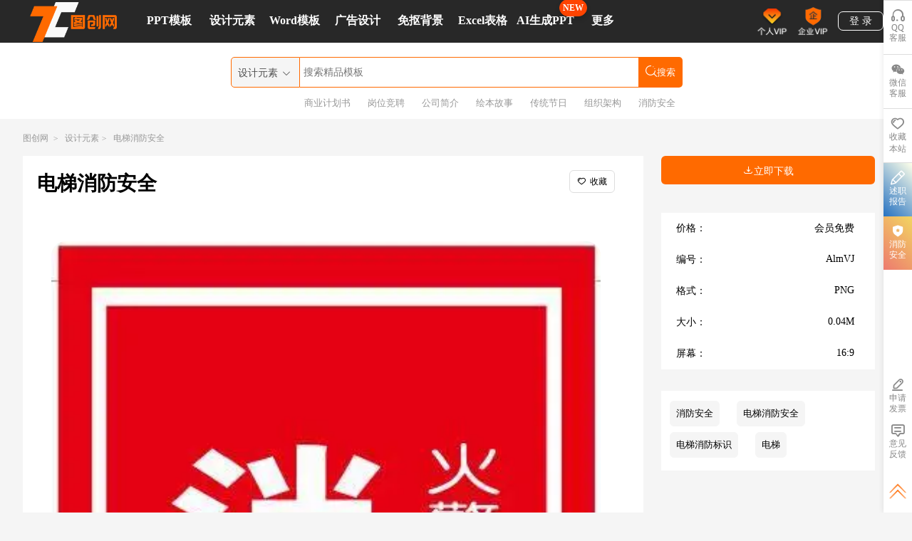

--- FILE ---
content_type: text/html; charset=UTF-8
request_url: http://tocreating.com/element/J7gJP.html
body_size: 16404
content:
<!--继承父模板-->

<!--引入占位符区域-->

<!DOCTYPE html>
<html>
<head>
    <meta charset="utf-8">
    <!-- Tell the browser to be responsive to screen width -->
    <meta name="renderer" content="webkit">
    <meta http-equiv="X-UA-Compatible" content="IE=edge,chrome=1">
    <title>图创网-PPT模板-元素-Word模板-广告设计模板-Excel模板, 创意&amp;设计&amp;办公电梯消防安全-PPT模板-图创网</title>
    <meta name="keywords" content="地图ppt,矢量地图,党课,绘本故事,绘本ppt,世界地图,公司简介,工作总结,商业计划书,竞聘PPT模板电梯消防安全" />
    <meta name="description" content="图创网是专注PPT模板下载的网站、提供PPT模板、素材下载、广告设计模板、Word模板、工作总结PPT模板、商业计划书、竞聘PPT模板等PPT模板下载服务图创网提供精品模板下载，本设计作品为‘电梯消防安全’格式：PNG，下载即可获取源文件，作品可编辑修改，模板内文字图片可替换，更多优质精品免抠设计元素模板免费下载请关注图创网。" />
    <meta content="width=device-width, initial-scale=1, maximum-scale=1, user-scalable=no" name="viewport">
    <link rel="icon" href="https://www.tocreating.com/front/image/favicon.ico" mce_href="/front/image/favicon.ico" type="image/x-icon">
    <!--[if lt IE9]>

    <script src="https://www.tocreating.com/front/js/respond.min.js"></script>
    <script src="https://www.tocreating.com/front/js/html5shiv.min.js"></script>
    <script>
        (function() {
            if (!
                    /*@cc_on!@*/
                    0) return;
            var e = "abbr, article, aside, audio, canvas, datalist, details, dialog, eventsource, figure, footer, header, hgroup, mark, menu, meter, nav, output, progress, section, time, video".split(', ');
            var i= e.length;
            while (i--){
                document.createElement(e[i])
            }
        })()
    </script>

    <![endif]-->
    <link rel="stylesheet" href="https://www.tocreating.com/front/css/reset.css?v=20250906">
    
    
    <link rel="stylesheet" href="//at.alicdn.com/t/c/font_1465029_l2rdjyqjyyc.css">


</head>
<body class="hold-transition skin-blue sidebar-mini" style="overflow-x: hidden;min-width: 1180px;">
<!-- Main eader -->
<div id="header-top" style="height: 1px;"></div>
<style type="text/css">
    .window-logo ul li{ border: 2px solid #d2d2d2;}
    .window-logo ul .active{border: 2px solid #ff6a00;}
    .new-badge {
        position: absolute;
        top: -1px;
        right: -17px;
        background: #F40;
        color: #fff;
        font-size: 12px;
        font-weight: 700;
        padding: 4px 4px;
        border: 1px solid #F40;
        border-radius: 13px;
        box-shadow: 0 4px 6px rgba(0, 0, 0, .15);
        line-height: 1.2;
        pointer-events: none;
        text-align: center;
    }
</style>
<div id="app">
    <div class="scroll-in-header" style="display: none;height: 62px;">
        <nav>
            <div class="header-body scroll-in-header-body">
                <div class="logo"><a href="/"> <img src="https://www.tocreating.com/front/image/common/logo_t.png" > </a></div>
                <div class="category">
                    <ul class="router">
                        <li class="router-item">
                            <a href="/ppt/so/0-0-0-p1.html" target="_blank" title="PPT模板" style="display: inline-block;">
                                <h4>PPT模板</h4>
                            </a>
                            <div class="pops-bkg">
                                <div class="triangle-up"><i></i></div>
                                <div class="pops-area">
                                    <div class="pops-item"><a href="/ppt/cate/shuzhi.html" title="述职汇报">
                                            <h4>述职汇报</h4>
                                        </a></div>
                                    <div class="pops-item"><a href="/ppt/cate/jingpin.html" title="简历竞聘">
                                            <h4>简历竞聘</h4>
                                        </a></div>
                                    <div class="pops-item"><a href="/ppt/cate/peixun.html" title="教育培训">
                                            <h4>教育培训</h4>
                                        </a></div>
                                    <div class="pops-item"><a href="/ppt/cate/jihuashu.html" title="商业计划书">
                                            <h4>商业计划书</h4>
                                        </a></div>
                                    
                                            
                                        
                                    <div class="pops-item"><a href="/ppt/cate/jianjie.html" title="公司简介">
                                            <h4>公司简介</h4>
                                        </a></div>
                                    <div class="pops-item"><a href="/ppt/cate/huli.html" title="医学护理">
                                            <h4>医学护理</h4>
                                        </a></div>
                                    <div class="pops-item"><a href="/ppt/cate/hunqing.html" title="论文答辩">
                                            <h4>论文答辩</h4>
                                        </a></div>
                                    <div class="pops-item"><a href="/ppt/cate/chanpin.html" title="产品发布">
                                            <h4>产品发布</h4>
                                        </a></div>
                                    <div class="pops-item"><a href="/ppt/cate/banjiang.html" title="年会颁奖">
                                            <h4>年会颁奖</h4>
                                        </a></div>
                                    <div class="pops-item"><a href="/ppt/cate/jiejia.html" title="节假节日">
                                            <h4>节假节日</h4>
                                        </a></div>
                                    <div class="pops-item"><a href="/ppt/cate/huibao.html" title="工作总结">
                                            <h4>工作总结</h4>
                                        </a></div>

                                </div>
                            </div>
                        </li>
                        <li class="router-item" style="">
                            <a href="/element/so/0-0-0-p1.html" target="_blank" style="display: inline-block"><h4>设计元素</h4></a>
                            <div class="pops-bkg">
                                <div class="triangle-up"><i></i></div>
                                <div class="pops-area">
                                    <div class="pops-item"><a href="/element/cate/piaofu.html" title="漂浮素材">
                                            <h4>漂浮素材</h4>
                                        </a></div>
                                    <div class="pops-item"><a href="/element/cate/xiaoguo.html" title="效果元素">
                                            <h4>效果元素</h4>
                                        </a></div>
                                    <div class="pops-item"><a href="/element/cate/zhuangshi.html" title="装饰图案">
                                            <h4>装饰图案</h4>
                                        </a></div>
                                    <div class="pops-item"><a href="/element/cate/cuxiao.html" title="促销标签">
                                            <h4>促销标签</h4>
                                        </a></div>
                                    <div class="pops-item"><a href="/element/cate/qita.html" title="其他">
                                            <h4>其他</h4>
                                        </a></div>
                                    <div class="pops-item"><a href="/element/cate/jieri.html" title="节日元素">
                                            <h4>节日元素</h4>
                                        </a></div>
                                    <div class="pops-item"><a href="/element/cate/yishu.html" title="艺术字">
                                            <h4>艺术字</h4>
                                        </a></div>
                                    <div class="pops-item"><a href="/element/cate/tubiao.html" title="图标元素">
                                            <h4>图标元素</h4>
                                        </a></div>
                                    <div class="pops-item"><a href="/element/cate/buguize.html" title="不规则图形">
                                            <h4>不规则图形</h4>
                                        </a></div>
                                    <div class="pops-item"><a href="/element/cate/biankuang.html" title="边框纹理">
                                            <h4>边框纹理</h4>
                                        </a></div>
                                    <div class="pops-item"><a href="/element/cate/yuansuppt.html" title="PPT元素">
                                            <h4>PPT元素</h4>
                                        </a></div>
                                    <div class="pops-item"><a href="/element/cate/shiwu.html" title="产品实物">
                                            <h4>产品实物</h4>
                                        </a></div>
                                    <div class="pops-item"><a href="/element/cate/katong.html" title="卡通手绘">
                                            <h4>卡通手绘</h4>
                                        </a></div>
                                    <div class="pops-item"><a href="/element/cate/wenan.html" title="文案集">
                                            <h4>文案集</h4>
                                        </a></div>
                                    <div class="pops-item"><a href="/element/cate/sucai.html" title="背景素材">
                                            <h4>背景素材</h4>
                                        </a></div>

                                    <!-- <div class="pops-item"><a href="/yuansu/shiwu">更多&gt;</a></div> -->
                                </div>
                            </div>
                        </li>
                        <li class="router-item">
                            <a href="/video/so/0-0-0-p1.html" target="_blank" style="display: inline-block"><h4>更多</h4></a>
                            <div class="pops-bkg">
                                    <div class="triangle-up"><i></i></div>
                                    <div class="pops-area">
                                        <div class="pops-item"><a href="/word/so/0-0-0-p1.html" title="Word模板"><h4>Word模板</h4></a></div>
                                        <div class="pops-item"><a href="/design/so/0-0-0-p1.html" title="广告设计"><h4>广告设计</h4></a></div>
                                        <div class="pops-item"><a href="/bg/so/0-0-0-p1.html" title="免抠背景"><h4>免抠背景</h4></a></div>
                                        <div class="pops-item"><a href="/excel/so/0-0-0-p1.html" title="Excel表格"><h4>Excel表格</h4></a></div>
                                        <div class="pops-item"><a href="/video/so/0-0-0-p1.html" title="视频|音频"><h4>视频|音频</h4></a></div>
                                        <div class="pops-item"><a href="/font/so/0-0-0-p1.html" title="字体"><h4>精选字体</h4></a></div>
                                        <!-- <div class="pops-item"><a href="/yuansu/shiwu">更多&gt;</a></div> -->
                                    </div>
                            </div>
                        </li>
                    </ul>
                </div>
                <div class="search">
                    <div class="scroll-search-in">
                        <div class="search-body">
                            <div class="input-select">
                                <div class="opt">
                                    <span id="current" class="current"> 设计元素 </span><i class="iconfont icon-xiala"></i>
                                    
                                    <input type="hidden" id="select-fid" value="1">
                                    <input type="hidden" id="select-fid-name" value=" 设计元素 ">
                                    <div class="select">

                                        <span class="span span2 span-0" data-fid="0" >全部</span>
                                        <span class="span span2 span-81" data-fid="81" >PPT模板</span>
                                        <span class="span span2 span-1" data-fid="1"  style="display: none">设计元素</span>
                                        <span class="span span2 span-140" data-fid="140" >Word模板</span>
                                        <span class="span span2 span-184" data-fid="184" >广告设计</span>
                                        <span class="span span2 span-198" data-fid="198" >免抠背景</span>
                                        <span class="span span2 span-138" data-fid="138" >Excel表格</span>
                                        <span class="span span2 span-146" data-fid="146" >视频|音频</span>
                                        <span class="span span2 span-159" data-fid="159" >精选字体</span>

                                    </div>
                                </div>
                            </div>

                        <div class="bar1">
                            <input type="text" id="search-btn-content" value="" placeholder="搜索精品模板" onkeydown="onTopKey(event)">
                            <button type="submit" id="search-btn" class="" style="width:62px; height: 42px;"><i class="iconfont icon-sousuo2">搜索</i></button>
                        </div>
                            <ul class="dropdown-menu topic-drop dropdown-menu-top" style="display: none;">
                                <li class="dropdown-content">
                                    <a href="/ppt/so/商业计划书-0-0-p1.html" target="_blank">
                                        <span>1</span><em class="em1">商业计划书</em>
                                    </a>
                                </li>
                                <li class="dropdown-content">
                                    <a href="/ppt/so/岗位竞聘-0-0-p1.html">
                                        <span>2</span><em class="em2">岗位竞聘</em>
                                    </a>
                                </li>

                                <li class="dropdown-content">
                                    <a href="/ppt/so/公司简介-0-0-p1.html" target="_blank">
                                        <span>3</span><em class="em3">公司简介</em>
                                    </a>
                                </li>
                                <li class="dropdown-content update-dropdown">
                                    <a href="/ppt/so/绘本ppt-0-0-p1.html" target="_blank">
                                        <span style="color: #989898">4</span><em class="em4">绘本ppt</em>
                                    </a>
                                </li>
                                <li class="dropdown-content update-dropdown">
                                    <a href="/ppt/so/转正述职-0-0-p1.html" target="_blank">
                                        <span style="color: #989898">5</span><em class="em4">转正述职</em>
                                    </a>
                                </li>
                                <li class="dropdown-content update-dropdown">
                                    <a href="/ppt/so/组织架构-0-0-p1.html" target="_blank">
                                        <span style="color: #989898">6</span><em class="em4">组织架构</em>
                                    </a>
                                </li>
                                <li class="dropdown-content update-dropdown">
                                    <a href="/ppt/so/消防安全-0-0-p1.html" target="_blank">
                                        <span style="color: #989898">7</span><em class="em4">消防安全</em>
                                    </a>
                                </li>
                                <li class="dropdown-content update-dropdown">
                                    <a href="/ppt/so/家长会-0-0-p1.html" target="_blank">
                                        <span style="color: #989898">8</span><em class="em5">家长会</em>
                                    </a>
                                </li>
                                
                                    
                                        
                                    
                                
                            </ul>

                    </div>

                    </div>
                    <div class="scroll-search-out" style="display: none;">
                                                <p style="color: #fff;line-height: 60px;text-align: center;font-size: 18px; overflow: hidden;">电梯消防安全</p>
                                                </div>

                </div>

                <div class="user">
                    <div class="scroll-header-in">
                                            <div class="no-login" style="">
                            <a class="login-btn qq-login-pop"><span>登&nbsp;录</span></a>
                        </div>
                                        </div>

                </div>
                <div class="vip" style="float: right;margin-left: 10px;">
                    <div class="scroll-header-in">
                        <ul>
                            <li style="display: none;"><a href="/user/about.html" target="_blank">关于我们</a></li>
                            <li>
                                <a class="login-btn qq-login-pop" target="_blank" style="cursor: pointer;"><img src="https://www.tocreating.com/front/image/joinus.png" style="height: 40px;padding-top: 10px;"> </a>
                                <a class="login-btn qq-login-pop" target="_blank" style="cursor: pointer;"><img src="https://www.tocreating.com/front/image/joinusbusiness.png" style="height: 40px;padding-top: 10px;"> </a>
                            </li>
                        </ul>
                    </div>
                    <div class="scroll-header-out" style="display: none;">
                        <a class="download-link" id="ppt-download-link-header"><i class="iconfont icon-xinbaniconshangchuan-"></i>立即下载</a>
                    </div>
                </div>
            </div>
        </nav>
    </div>
    <div class="scroll-out-header" style="display: block;height: 62px;">
        <nav>
            <div class="header-body scroll-header-body scroll-header-body-in" style="">

                <div class="logo" style="width: 120px;">
                    <a href="/" style="display: block">
                        <img class="logo-hover" src="https://www.tocreating.com/front/image/common/logo_t.png" style="padding-top: 6px;">
                        <img class="logo-collect" src="https://www.tocreating.com/front/image/common/collect.png" alt="图创网" style="height: 70px;z-index: 1200;overflow: hidden;position: absolute;bottom: -19px;margin-left: -40px;display: none">
                    </a></div>
                <div class="category" style="width: 69%">
                    <ul class="router" >
                        <li class="router-item" style="width: 10%;">
                            <a href="/ppt/so/0-0-0-p1.html" target="_blank" title="PPT模板" style="display: inline-block;">
                                <h3 style="color: #fff;">PPT模板</h3>
                            </a>
                            <div class="pops-bkg">
                                <div class="triangle-up"><i></i></div>
                                <div class="pops-area">
                                    <div class="pops-item"><a href="/ppt/cate/shuzhi.html" title="述职汇报">
                                            <h4>述职汇报</h4>
                                        </a></div>
                                    <div class="pops-item"><a href="/ppt/cate/jingpin.html" title="简历竞聘">
                                            <h4>简历竞聘</h4>
                                        </a></div>
                                    <div class="pops-item"><a href="/ppt/cate/peixun.html" title="教育培训">
                                            <h4>教育培训</h4>
                                        </a></div>
                                    <div class="pops-item"><a href="/ppt/cate/jihuashu.html" title="商业计划书">
                                            <h4>商业计划书</h4>
                                        </a></div>
                                    
                                            
                                        
                                    <div class="pops-item"><a href="/ppt/cate/jianjie.html" title="公司简介">
                                            <h4>公司简介</h4>
                                        </a></div>
                                    <div class="pops-item"><a href="/ppt/cate/huli.html" title="医学护理">
                                            <h4>医学护理</h4>
                                        </a></div>
                                    <div class="pops-item"><a href="/ppt/cate/hunqing.html" title="论文答辩">
                                            <h4>论文答辩</h4>
                                        </a></div>
                                    <div class="pops-item"><a href="/ppt/cate/chanpin.html" title="产品发布">
                                            <h4>产品发布</h4>
                                        </a></div>
                                    <div class="pops-item"><a href="/ppt/cate/banjiang.html" title="年会颁奖">
                                            <h4>年会颁奖</h4>
                                        </a></div>
                                    <div class="pops-item"><a href="/ppt/cate/jiejia.html" title="节假节日">
                                            <h4>节假节日</h4>
                                        </a></div>
                                    <div class="pops-item"><a href="/ppt/cate/huibao.html" title="工作总结">
                                            <h4>工作总结</h4>
                                        </a></div>

                                </div>
                            </div>
                        </li>
                        <li class="router-item" style="width: 10%;">
                            <a href="/element/so/0-0-0-p1.html" target="_blank" style="display: inline-block"><h3  style="color: #fff;">设计元素</h3></a>
                            <div class="pops-bkg">
                                <div class="triangle-up"><i></i></div>
                                <div class="pops-area">
                                    <div class="pops-item"><a href="/element/cate/piaofu.html" title="漂浮素材">
                                            <h4>漂浮素材</h4>
                                        </a></div>
                                    <div class="pops-item"><a href="/element/cate/xiaoguo.html" title="效果元素">
                                            <h4>效果元素</h4>
                                        </a></div>
                                    <div class="pops-item"><a href="/element/cate/zhuangshi.html" title="装饰图案">
                                            <h4>装饰图案</h4>
                                        </a></div>
                                    <div class="pops-item"><a href="/element/cate/cuxiao.html" title="促销标签">
                                            <h4>促销标签</h4>
                                        </a></div>
                                    <div class="pops-item"><a href="/element/cate/qita.html" title="其他">
                                            <h4>其他</h4>
                                        </a></div>
                                    <div class="pops-item"><a href="/element/cate/jieri.html" title="节日元素">
                                            <h4>节日元素</h4>
                                        </a></div>
                                    <div class="pops-item"><a href="/element/cate/yishu.html" title="艺术字">
                                            <h4>艺术字</h4>
                                        </a></div>
                                    <div class="pops-item"><a href="/element/cate/tubiao.html" title="图标元素">
                                            <h4>图标元素</h4>
                                        </a></div>
                                    <div class="pops-item"><a href="/element/cate/buguize.html" title="不规则图形">
                                            <h4>不规则图形</h4>
                                        </a></div>
                                    <div class="pops-item"><a href="/element/cate/biankuang.html" title="边框纹理">
                                            <h4>边框纹理</h4>
                                        </a></div>
                                    <div class="pops-item"><a href="/element/cate/yuansuppt.html" title="PPT元素">
                                            <h4>PPT元素</h4>
                                        </a></div>
                                    <div class="pops-item"><a href="/element/cate/shiwu.html" title="产品实物">
                                            <h4>产品实物</h4>
                                        </a></div>
                                    <div class="pops-item"><a href="/element/cate/katong.html" title="卡通手绘">
                                            <h4>卡通手绘</h4>
                                        </a></div>
                                    <div class="pops-item"><a href="/element/cate/wenan.html" title="文案集">
                                            <h4>文案集</h4>
                                        </a></div>
                                    <div class="pops-item"><a href="/element/cate/sucai.html" title="背景素材">
                                            <h4>背景素材</h4>
                                        </a></div>

                                    <!-- <div class="pops-item"><a href="/yuansu/shiwu">更多&gt;</a></div> -->
                                </div>
                            </div>
                        </li>
                        <li class="router-item" style="width: 10%;">
                            <a href="/word/so/0-0-0-p1.html" target="_blank" style="display: inline-block"><h3 style="color: #fff;">Word模板</h3></a>
                            <div class="pops-bkg">
                                <div class="triangle-up"><i></i></div>
                                <div class="pops-area">
                                    <div class="pops-item"><a href="/word/cate/shouchaobao.html" title="手抄报">
                                            <h4>手抄报</h4>
                                        </a></div>
                                    <div class="pops-item"><a href="/word/cate/wordjianli.html" title="简历">
                                            <h4>简历</h4>
                                        </a></div>
                                    <div class="pops-item"><a href="/word/cate/wordrenshi.html" title="人事管理">
                                            <h4>人事管理</h4>
                                        </a></div>
                                    <div class="pops-item"><a href="/word/cate/wordgongzuo.html" title="工作范文">
                                            <h4>工作范文</h4>
                                        </a></div>
                                    <div class="pops-item"><a href="/word/cate/wordhetong.html" title="合同协议">
                                            <h4>合同协议</h4>
                                        </a></div>
                                    <div class="pops-item"><a href="/word/cate/wsheji.html" title="Word设计">
                                            <h4>Word设计</h4>
                                        </a></div>
                                    <div class="pops-item"><a href="/word/cate/wxingzheng.html" title="行政管理">
                                            <h4>行政管理</h4>
                                        </a></div>
                                    <div class="pops-item"><a href="/word/cate/wxiaoyuan.html" title="校园教育">
                                            <h4>校园教育</h4>
                                        </a></div>
                                    <div class="pops-item"><a href="/word/cate/wyaoqing.html" title="邀请函">
                                            <h4>邀请函</h4>
                                        </a></div>

                                    <!-- <div class="pops-item"><a href="/yuansu/shiwu">更多&gt;</a></div> -->
                                </div>
                            </div>
                        </li>
                        <li class="router-item" style="width: 10%;">
                            <a href="/design/so/0-0-0-p1.html" target="_blank" style="display: inline-block"><h3 style="color: #fff;">广告设计</h3></a>
                            <div class="pops-bkg">
                                <div class="triangle-up"><i></i></div>
                                <div class="pops-area">
                                    <div class="pops-item"><a href="/design/cate/dhaibao.html" title="海报">
                                            <h4>海报</h4>
                                        </a></div>
                                    <div class="pops-item"><a href="/design/cate/dzhanban.html" title="展板">
                                            <h4>展板</h4>
                                        </a></div>
                                    <div class="pops-item"><a href="/design/cate/dwutaibeijing.html" title="舞台背景">
                                            <h4>舞台背景</h4>
                                        </a></div>
                                    <div class="pops-item"><a href="/design/cate/dmingpian.html" title="其他">
                                            <h4>其他</h4>
                                        </a></div>
                                    <div class="pops-item"><a href="/design/cate/dkajuan.html" title="名片|卡劵">
                                            <h4>名片|卡劵</h4>
                                        </a></div>
                                    <div class="pops-item"><a href="/design/cate/dzhanjia.html" title="展架">
                                            <h4>展架</h4>
                                        </a></div>
                                    <div class="pops-item"><a href="/design/cate/djieri.html" title="节日设计">
                                            <h4>节日设计</h4>
                                        </a></div>
                                    <div class="pops-item"><a href="/design/cate/dchuandan.html" title="宣传单">
                                            <h4>宣传单</h4>
                                        </a></div>
                                    <div class="pops-item"><a href="/design/cate/dbanner.html" title="Banner">
                                            <h4>Banner</h4>
                                        </a></div>

                                    <!-- <div class="pops-item"><a href="/yuansu/shiwu">更多&gt;</a></div> -->
                                </div>
                            </div>
                        </li>
                        <li class="router-item" style="width: 10%;">
                            <a href="/bg/so/0-0-0-p1.html" target="_blank" style="display: inline-block"><h3 style="color: #fff;">免抠背景</h3></a>
                            <div class="pops-bkg">
                                <div class="triangle-up"><i></i></div>
                                <div class="pops-area">
                                    <div class="pops-item"><a href="/bg/cate/dianshangkuanghuan.html" title="电商/狂欢">
                                            <h4>电商/狂欢</h4>
                                        </a></div>
                                    <div class="pops-item"><a href="/bg/cate/zhiganwenli.html" title="展板">
                                            <h4>质感/纹理</h4>
                                        </a></div>
                                    <div class="pops-item"><a href="/bg/cate/katongshouhui.html" title="卡通/手绘">
                                            <h4>卡通/手绘</h4>
                                        </a></div>
                                    <div class="pops-item"><a href="/bg/cate/wenyiqingxin.html" title="文艺/清新">
                                            <h4>文艺/清新</h4>
                                        </a></div>
                                    <div class="pops-item"><a href="/bg/cate/shangwukeji.html" title="商务/科技">
                                            <h4>商务/科技</h4>
                                        </a></div>
                                    <div class="pops-item"><a href="/bg/cate/bianpingjianyue.html" title="扁平/简约">
                                            <h4>扁平/简约</h4>
                                        </a></div>
                                    <div class="pops-item"><a href="/bg/cate/fuguzhongguofeng.html" title="复古/中国风">
                                            <h4>复古/中国风</h4>
                                        </a></div>


                                    <!-- <div class="pops-item"><a href="/yuansu/shiwu">更多&gt;</a></div> -->
                                </div>
                            </div>
                        </li>
                        <li class="router-item" style="width: 10%;">
                            <a href="/excel/so/0-0-0-p1.html" target="_blank" style="display: inline-block"><h3 style="color: #fff;">Excel表格</h3></a>
                            <div class="pops-bkg">
                                <div class="triangle-up"><i></i></div>
                                <div class="pops-area">
                                    <div class="pops-item"><a href="/excel/cate/eqita.html" title="其他">
                                            <h4>其他</h4>
                                        </a></div>
                                    <div class="pops-item"><a href="/excel/cate/erenshiguanli.html" title="人事管理">
                                            <h4>人事管理</h4>
                                        </a></div>
                                    <div class="pops-item"><a href="/excel/cate/ecaiwukuaiji.html" title="财务会计">
                                            <h4>财务会计</h4>
                                        </a></div>
                                    <div class="pops-item"><a href="/excel/cate/exingzhengguanli.html" title="行政管理">
                                            <h4>行政管理</h4>
                                        </a></div>
                                    <div class="pops-item"><a href="/excel/cate/echangku.html" title="仓储管理">
                                            <h4>仓储管理</h4>
                                        </a></div>
                                    <div class="pops-item"><a href="/excel/cate/exiaoshou.html" title="销售采购">
                                            <h4>销售采购</h4>
                                        </a></div>
                                    <div class="pops-item"><a href="/excel/cate/ezhuangxiu.html" title="建筑装修">
                                            <h4>建筑装修</h4>
                                        </a></div>
                                    <div class="pops-item"><a href="/excel/cate/ejiaoyu.html" title="教育行业">
                                            <h4>教育行业</h4>
                                        </a></div>
                                    <div class="pops-item"><a href="/excel/cate/eqita.html" title="其他行业">
                                            <h4>其他行业</h4>
                                        </a></div>
                                    <div class="pops-item"><a href="/excel/cate/egeren.html" title="个人生活">
                                            <h4>个人生活</h4>
                                        </a></div>
                                    <div class="pops-item"><a href="/excel/cate/exiangmu.html" title="项目管理">
                                            <h4>项目管理</h4>
                                        </a></div>
                                    <div class="pops-item"><a href="/excel/cate/exiangmy.html" title="计划表">
                                            <h4>计划表</h4>
                                        </a></div>

                                    <!-- <div class="pops-item"><a href="/yuansu/shiwu">更多&gt;</a></div> -->
                                </div>
                            </div>
                        </li>
                        <li class="router-item" style="width: 10%;"> 
                           <a href="/office/outline" target="_blank" style="display: inline-block"><h3  style="color: #fff;">AI生成PPT</h3><span class="new-badge">NEW</span></a>
                        </li>
                        <li class="router-item">
                            <a href="/video/so/0-0-0-p1.html" target="_blank" style="display: inline-block"><h3  style="color: #fff;">更多</h3></a>
                            <div class="pops-bkg">
                                <div class="triangle-up"><i></i></div>
                                <div class="pops-area">
                                    <div class="pops-item"><a href="/video/so/0-0-0-p1.html" title="视频|音频"><h4>视频|音频</h4></a></div>
                                    <div class="pops-item"><a href="/font/so/0-0-0-p1.html" title="字体"><h4>精选字体</h4></a></div>
                                    <div class="pops-item"><a href="/photo/so/0-0-0-p1.html" title="字体"><h4>摄影图</h4></a></div>
                                    <!-- <div class="pops-item"><a href="/yuansu/shiwu">更多&gt;</a></div> -->
                                </div>
                            </div>
                        </li>
                    </ul>
                </div>
                <div class="user">
                    <div class="scroll-header-in">
                                                    <div class="no-login" style="">
                                <a class="login-btn qq-login-pop"><span>登&nbsp;录</span></a>
                            </div>
                                            </div>

                </div>
                <div class="search" style="display: none;">
                    <div class="scroll-search-in">

                    </div>
                    <div class="scroll-search-out" style="display: none;">
                                                    <p style="color: #fff;line-height: 60px;text-align: center;font-size: 18px; overflow: hidden;">电梯消防安全</p>
                                            </div>

                </div>
                <div class="vip" style="float: right;">
                    <div class="scroll-header-in">
                        <ul>
                            <li style="display: none;"><a href="/user/about.html" target="_blank">关于我们</a></li>
                            <li>
                                <a class="login-btn qq-login-pop" target="_blank" style="cursor: pointer;">
                                <img src="https://www.tocreating.com/front/image/joinus.png" style="height: 40px;padding-top: 10px;"> </a>
                                <a class="login-btn qq-login-pop" target="_blank" style="cursor: pointer;">
                                    <img src="https://www.tocreating.com/front/image/joinusbusiness.png" style="height: 40px;padding-top: 10px;"> </a>
                            </li>
                        </ul>
                    </div>
                    <div class="scroll-header-out" style="display: none;">
                        <a class="download-link" id="ppt-download-link-header"><i class="iconfont icon-xinbaniconshangchuan-"></i>立即下载</a>
                    </div>
                </div>
            </div>
            <div class="scroll-nav" style="margin-top: 60px;height: 107px;background: #fff;">
                <div class="header-body scoll-header-body">
                    <div class="search search-scroll" style="width: 52%;margin-left: 24%;">
                        <div class="scroll-search-in">
                            <div class="search-body" style="margin-top: 20px;">
                                <div class="input-select" style="height: 41px;line-height: 40px;border: 1px solid #ff6a00;">
                                    <div class="opt" style="height: 41px;line-height: 40px;">
                                        <span id="current-scroll" class="current"> 设计元素 </span><i class="iconfont icon-xiala"></i>
                                        
                                        <input type="hidden" id="select-fid-scroll" value="1">
                                        <input type="hidden" id="select-fid-name-scroll" value=" 设计元素 ">
                                        <div class="select" style="z-index: 500;position: relative;">

                                            <span class="span span2-scroll span-0" data-fid="0" >全部</span>
                                            <span class="span span2-scroll span-81" data-fid="81" >PPT模板</span>
                                            <span class="span span2-scroll span-1" data-fid="1"  style="display: none">设计元素</span>
                                            <span class="span span2-scroll span-140" data-fid="140" >Word模板</span>
                                            <span class="span span2-scroll span-184" data-fid="184" >广告设计</span>
                                            <span class="span span2-scroll span-198" data-fid="198" >免抠背景</span>
                                            <span class="span span2-scroll span-138" data-fid="138" >Excel表格</span>
                                            <span class="span span2-scroll span-146" data-fid="146" >视频|音频</span>
                                            <span class="span span2-scroll span-159" data-fid="159" >精选字体</span>
                                        </div>
                                    </div>
                                </div>

                                <div class="bar1" style="width: 84%;border: 1px solid #ff6a00;border-left: 0px;">
                                    <input type="text" id="search-btn-content-scroll" value="" placeholder="搜索精品模板" style="height: 41px;" onkeydown="onKey(event)">
                                    <button type="submit" id="search-btn-scroll" class="" style="height: 43px;width: 62px;"><i class="iconfont icon-sousuo2" style="font-size: 16px;"></i>搜索</button>
                                </div>
                                <ul class="dropdown-menu topic-drop" style="display: none;">

                                    <li class="dropdown-content">
                                        <a href="/ppt/so/shang1ye4ji4hua4shu1-0-0-p1.html" target="_blank">
                                            <span>1</span><em class="em1">商业计划书</em>
                                        </a>
                                    </li>
                                    <li class="dropdown-content">
                                        <a href="/ppt/so/gang3wei4jing4pin4-0-0-p1.html">
                                            <span>2</span><em class="em2">岗位竞聘</em>
                                        </a>
                                    </li>

                                    <li class="dropdown-content">
                                        <a href="/ppt/so/gong1si1jian3jie4-0-0-p1.html" target="_blank">
                                            <span>3</span><em class="em3">公司简介</em>
                                        </a>
                                    </li>
                                    <li class="dropdown-content update-dropdown">
                                        <a href="/ppt/so/hui4ben3ppt-0-0-p1.html" target="_blank">
                                            <span style="color: #989898">4</span><em class="em4">绘本ppt</em>
                                        </a>
                                    </li>
                                    <li class="dropdown-content update-dropdown">
                                        <a href="/ppt/so/zhuan3zheng4shu4zhi2-0-0-p1.html" target="_blank">
                                            <span style="color: #989898">5</span><em class="em4">转正述职</em>
                                        </a>
                                    </li>
                                    <li class="dropdown-content update-dropdown">
                                        <a href="/ppt/so/zu3zhi1jia4gou4-0-0-p1.html" target="_blank">
                                            <span style="color: #989898">6</span><em class="em4">组织架构</em>
                                        </a>
                                    </li>
                                    <li class="dropdown-content update-dropdown">
                                        <a href="/ppt/so/xiao1fang2an1quan2-0-0-p1.html" target="_blank">
                                            <span style="color: #989898">7</span><em class="em4">消防安全</em>
                                        </a>
                                    </li>
                                    <li class="dropdown-content update-dropdown">
                                        <a href="/ppt/so/jia1zhang3hui4-0-0-p1.html" target="_blank">
                                            <span style="color: #989898">8</span><em class="em5">家长会</em>
                                        </a>
                                    </li>
                                </ul>

                            </div>

                        </div>
                        <div class="search-recommend" style="margin-top: 70px;width: 100%;margin-left: 15%;">
                            <ul>
                                
                                    
                                
                                <li class="tag-list" style="float:left;height: 26px;color: #999;text-align: left;font-size: 13px;line-height: 26px;position: relative;z-index: 0;margin-top: 2px;">
                                    <a href="https://www.tocreating.com/ppt/so/shang1ye4ji4hua4shu1-0-0-p1.html" target="_blank" style="color: #989898;display: inline-block;margin-right: 8px;padding: 0px 8px;">商业计划书</a>
                                </li>
                                <li class="tag-list" style="float:left;height: 26px;color: #999;text-align: left;font-size: 13px;line-height: 26px;position: relative;z-index: 0;margin-top: 2px;">
                                    <a href="https://www.tocreating.com/ppt/so/gang3wei4jing4pin4-0-0-p1.html" target="_blank" style="color: #989898;display: inline-block;margin-right: 8px;padding: 0px 8px;">岗位竞聘</a>
                                </li>
                                <li class="tag-list" style="float:left;height: 26px;color: #999;text-align: left;font-size: 13px;line-height: 26px;position: relative;z-index: 0;margin-top: 2px;">
                                    <a href="https://www.tocreating.com/ppt/so/gong1si1jian3jie4-0-0-p1.html" target="_blank" style="color: #989898;display: inline-block;margin-right: 8px;padding: 0px 8px;">公司简介</a>
                                </li>
                                <li class="tag-list" style="float:left;height: 26px;color: #999;text-align: left;font-size: 13px;line-height: 26px;position: relative;z-index: 0;margin-top: 2px;">
                                    <a href="https://www.tocreating.com/ppt/so/hui4ben3ppt-0-0-p1.html" target="_blank" style="color: #989898;display: inline-block;margin-right: 8px;padding: 0px 8px;">绘本故事</a>
                                </li>
                                <li class="tag-list" style="float:left;height: 26px;color: #999;text-align: left;font-size: 13px;line-height: 26px;position: relative;z-index: 0;margin-top: 2px;">
                                    <a href="https://www.tocreating.com/ppt/so/chuan2tong3jie2ri4-0-0-p1.html" target="_blank" style="color: #989898;display: inline-block;margin-right: 8px;padding: 0px 8px;">传统节日</a>
                                </li>
                                <li class="tag-list" style="float:left;height: 26px;color: #999;text-align: left;font-size: 13px;line-height: 26px;position: relative;z-index: 0;margin-top: 2px;">
                                    <a href="https://www.tocreating.com/ppt/so/zu3zhi1jia4gou4-0-0-p1.html" target="_blank" style="color: #989898;display: inline-block;margin-right: 8px;padding: 0px 8px;">组织架构</a>
                                </li>
                                <li class="tag-list" style="float:left;height: 26px;color: #999;text-align: left;font-size: 13px;line-height: 26px;position: relative;z-index: 0;margin-top: 2px;">
                                    <a href="https://www.tocreating.com/ppt/so/xiao1fang2an1quan2-0-0-p1.html" target="_blank" style="color: #989898;display: inline-block;margin-right: 8px;padding: 0px 8px;">消防安全</a>
                                </li>
                            </ul>
                        </div>
                    </div>
                </div>
            </div>
        </nav>

    </div>
</div>
<div id="login-window" class="login-window" style="display: none">
    <div class="left-block login-left-content" >
        <ul>
            <li><i class="iconfont icon-icon_caigoushuliang" style="color: #fff;font-size: 14px;"> </i>海量资源， 满足您的需求</li>
            <li><i class="iconfont icon-xiugai" style="color: #fff;font-size: 14px;"> </i>实用易修改，提升您的效率</li>
            <li><i class="iconfont icon-tubiao-" style="color: #fff;font-size: 14px;"> </i>高质量精品模板，每日更新</li>
            <li><i class="iconfont icon-gexing" style="color: #fff;font-size: 14px;"> </i>定制团队，满足你专业需求</li>

        </ul>
    </div>
    <div class="right-block login-right-content login-with-third" style="height: 100%">
        <ul>
            <li class="window-logo"><a href="/" target="_blank"> <img src="https://www.tocreating.com/front/image/common/logo_t2.png" style="height: 72px;width: 144px;"></a> </li>
            
            

            <li class="qq-login-btn"><a href="javascript:;" onclick='threeLogin("https://graph.qq.com/oauth2.0/authorize?client_id=101846303&amp;redirect_uri=https%3A%2F%2Fwww.tocreating.com%2Fuser%2Fcallback&amp;scope=get_user_info&amp;response_type=code")'> QQ登录</a></li>
            <li class="wx-login-btn"><a href="javascript:;" onclick='threeLogin("https://open.weixin.qq.com/connect/qrconnect?appid=wxcc4d2c0218a47824&amp;redirect_uri=https%3A%2F%2Fwww.tocreating.com%2Fuser%2Fwxcallback&amp;response_type=code&amp;scope=snsapi_login#wechat_redirect")'  > 微信登录</a></li>
        </ul>
        <div class="agreement-container" style="display: flex; justify-content: space-between; align-items: center; width: 80%;margin: 50px;">
            <!-- 用户协议在左侧 -->
            <label for="third-agreement" style="font-size: 12px; color: #666;">
                注册默认同意<a href="/user/register.html" target="_blank" style="color: #06c;">用户协议</a>条款
            </label>
            <a href="javascript:;" class="user-longin mobile-login" type="2" style="order: 2; color: #000;font-size: 13px;">手机号登录 ></a>
        </div>
    </div>
    <div class="right-block login-right-content login-with-mobile" style="display: none;">
        <ul>
            <li class="window-logo"><a href="/" target="_blank"> <img src="/front/image/common/logo_t2.png" style="height: 72px;width: 144px;"></a> </li>
            
            

            <div class="login-input i-pone" style=" display: inline-block;margin-bottom: 15px;    width: 300px;margin-left: 40px;">
                <input type="text" class="Phone-code-inp" placeholder="请输入手机号" style="height: 3pc;border: 1px solid #eee;border-radius: 4px;color: #000;line-height: 3pc;    width: 100%;margin: 0 auto;padding-left: 10px;">
                <span class="l-yes" style="display:none;">✔</span>
            </div>
            <div class="htiao" style="height: 68px;margin-left: 40px;">
                <div class="login-input phone-info"><input type="text" class="Veri-code-inp" placeholder="短信验证码" style="height: 3pc;border: 1px solid #eee;border-radius: 4px;color: #000;line-height: 3pc; float: left;padding-left: 10px;">
                    <span class="l-yes" style="display:none">✔</span>
                </div>
                <a class="get-yzm" style="float: left;display: inline-block;width: 142px;height: 3pc;border: 1px solid #F40;border-radius: 4px;color: #000;font-size: 14px;line-height: 3pc;cursor: pointer;margin-left: 12px;text-align: center;">获取短信验证码</a>
            </div>
            <a href="javascript:;" class="alert-phone-longin loginname" style="display: inline-block;width: 20pc;height: 50px;border-radius: 4px;background: #F40;color: #fff;letter-spacing: 9px;font-size: 15px;line-height: 50px;margin-left: 40px;text-align: center;">登录</a>

        </ul>
        <div class="agreement-container" style="display: flex; justify-content: space-between; align-items: center; width: 80%;margin: 50px;">

            <a href="javascript:;" class="user-longin wx-login" type="2" style="order: 1; color: #000;font-size: 13px;">QQ微信<span class="loginname">登录 ></span></a>
            <label for="third-agreement" style="font-size: 12px; color: #666;">
                注册默认同意<a href="/user/register.html" target="_blank" style="color: #06c;">用户协议</a>条款
            </label>
        </div>
    </div>

</div>


<div id="vip-window" class="vip-window" style="display: none">
    <div class="left-block login-left-content">

        <ul>
            <li><i class="iconfont icon-icon_caigoushuliang" style="color: #ff6a00;font-size: 14px;"> </i>海量资源， 满足您的需求</li>
            <li><i class="iconfont icon-xiugai" style="color: #ff6a00;font-size: 14px;"> </i>实用易修改，提升您的效率</li>
            <li><i class="iconfont icon-tubiao-" style="color: #ff6a00;font-size: 14px;"> </i>高质量精品模板，每日更新</li>
            <li><i class="iconfont icon-gexing" style="color: #ff6a00;font-size: 14px;"> </i>定制团队，满足你专业需求</li>

        </ul>
    </div>
    <div class="right-block login-right-content">
        <ul>
            <li class="window-logo"> <h3>开通VIP立享全网资源下载</h3>
                                    <p style="font-size: 40px; font-weight: bold;"><span style="font-size: 16px;color: #5d5d5d;">￥</span>49<span style="font-size: 16px;color: #000;">/年</span></p>
                                <div style="margin-top: 20px;position: relative;">
                    <table style="width: 99%;height: 32px;">
                        
                            
                        
                            
                        

                        <tr style="width: 80%;text-align: center;border: 1px solid #ddd;">
                            <td><i class="iconfont icon-vip2" style="color: #00c1de; font-size: 28px;"></i></td>
                            <td style="border-left: 1px solid #ddd;">全站VIP</td>
                            <td style="border-left: 1px solid #ddd;">5套模板/天</td>
                            <td style="border-left: 1px solid #ddd;">10套元素/天</td>
                            <td style="border-left: 1px solid #ddd;"><a href="/pay/index.html" target="_blank" >查看更多优惠</a></td>
                        </tr>

                    </table>
                </div>
            </li>

            
                
                
                    
                        

                            
                                

                                    
                                        
                                    
                                        
                                    

                                    
                                        
                                    
                                        
                                    
                                    
                                
                            
                        
                        
                            
                        
                    
                    
                        
                            
                        
                            
                        
                            
                            
                                
                            
                        
                    
                
            
            
        </ul>
    </div>
</div>
<div id="yijian-window" class="yijian-window" style="display: none;">
    <div class="block login-content">

        <ul>
            <li class="window-logo" style="text-align: center;margin:  0 auto;height: 120px;"><h3 style="line-height: 120px;">意见反馈</h3> </li>
            <li style="width: 80%;height: 180px;text-align: center;margin: 0 auto;">
                <div class="left-block">请输入您要反馈的问题：</div>
                <div class="right-block"><textarea id="yijian-quest" style="border:0;border-radius:5px;background-color:rgba(241,241,241,.98);width: 355px;height: 100px;padding: 10px;resize: none;font-size: 14px;" placeholder="请输入你在使用过程中遇到的问题？如被采纳有机会获得VIP"></textarea></div>
            </li>
            <li style="width: 80%;height: 80px;text-align: center;margin: 0 auto;">
                <div class="left-block">请输入您的联系方式：</div>
                <div class="right-block"><input placeholder="留下您的邮箱或者电话，方便我们再次联系您" id="yijian-contact" style="border:0;border-radius:5px;background-color:rgba(241,241,241,.98);width: 355px;height: 30px;padding: 10px;resize: none;"></div>
            </li>
            <li style="width: 80%;height: 80px;text-align: center;margin: 0 auto;">
                <button id="yijian-submit" class="yijian-submit" style="background: #ff6a00;width: 80px;height: 30px;color: #fff; text-align: center;">提交</button>
            </li>

        </ul>
    </div>
</div>
<div id="fapiao-window" class="fapiao-window" style="display: none;">
    <div class="block login-content">

        <ul>
            <li class="window-logo" style="text-align: center;margin:  0 auto;height: 120px;"><h3 style="line-height: 120px;">发票申请</h3> </li>

            <li style="width: 80%;height: 80px;text-align: center;margin: 0 auto;">
                <div class="left-block" style="line-height: 43px;">公司抬头：</div>
                <div class="right-block"><input placeholder="公司抬头" id="fapiao-title" style="border:0;border-radius:5px;background-color:rgba(241,241,241,.98);width: 355px;height: 30px;padding: 10px;resize: none;"></div>
            </li>
            <li style="width: 80%;height: 80px;text-align: center;margin: 0 auto;">
                <div class="left-block" style="line-height: 43px;">税号：</div>
                <div class="right-block"><input placeholder="公司税号" id="fapiao-shuihao" style="border:0;border-radius:5px;background-color:rgba(241,241,241,.98);width: 355px;height: 30px;padding: 10px;resize: none;"></div>
            </li>
            <li style="width: 80%;height: 80px;text-align: center;margin: 0 auto;">
                <div class="left-block" style="line-height: 43px;">邮箱：</div>
                <div class="right-block"><input placeholder="发票需要发送的邮箱" id="fapiao-youxiang" style="border:0;border-radius:5px;background-color:rgba(241,241,241,.98);width: 355px;height: 30px;padding: 10px;resize: none;"></div>
            </li>
            <li style="width: 80%;height: 80px;text-align: center;margin: 0 auto;">
                <button id="fapiao-submit" class="fapiao-submit" style="background: #ff6a00;width: 80px;height: 30px;color: #fff; text-align: center;">提交</button>
            </li>

        </ul>
    </div>
</div>
<script>
    var check_uid = "0";
    var myWindow;
    function threeLogin(link) {
        layer.closeAll();
        var iWidth = 800;
        var iHeight = 600;
        var iTop = (window.screen.availHeight - 30 - iHeight) / 2;
        var iLeft = (window.screen.availWidth - 10 - iWidth) / 2;
        myWindow = window.open(link,"_blank","width="+iWidth+", height="+iHeight+", top="+iTop+", left="+iLeft);

    }

</script>

<script src="https://www.tocreating.com/front/js/jquery-1.11.1.js"></script>
<script src="https://www.tocreating.com/static/front/layui/layui.all.js"></script>
<script src="https://www.tocreating.com/front/js/common.js?v=20250909"></script>

<script type="application/javascript">
    $(function (){
        $(".wx-login").click(function (){
            $('.login-with-third').show();
            $('.login-with-mobile').hide();
        });
        $(".mobile-login").click(function (){
            $('.login-with-third').hide();
            $('.login-with-mobile').show();
        });
        // 获取相关元素
        const getBtn = document.querySelector('.get-yzm');
        const phoneInput = document.querySelector('.Phone-code-inp');
        const errorTip = document.createElement('div'); // 创建错误提示元素

        // 样式配置
        errorTip.style.color = 'red';
        errorTip.style.marginTop = '5px';
        errorTip.style.display = 'none';
        phoneInput.parentNode.appendChild(errorTip); // 插入错误提示

        // 手机号正则验证
        const phoneReg = /^1[3-9]\d{9}$/;

        // 倒计时功能
        function countdown(seconds) {
            let timer = null;

            function update() {
                getBtn.textContent = `${seconds}s后重新获取`;
                getBtn.style.pointerEvents = 'none';
                getBtn.style.opacity = '0.6';

                if (seconds <= 0) {
                    clearInterval(timer);
                    getBtn.textContent = '获取短信验证码';
                    getBtn.style.pointerEvents = 'auto';
                    getBtn.style.opacity = '1';
                    return;
                }
                seconds--;
            }

            update();
            timer = setInterval(update, 1000);
        }

        // 发送验证码请求
        async function sendCode(phone) {
            try {
                const response = await fetch('/smscode', {
                    method: 'POST',
                    headers: {
                        'Content-Type': 'application/json'
                    },
                    body: JSON.stringify({ "mobile":phone })
                });
                const result = await response.json();
                console.log(result, result.code);
                if (result.code !== 200) {
                    layer.msg(result.msg);
                };
                return await response.json();
            } catch (err) {
                // layer.msg('验证码发送错误，请稍后重试');
            }
        }

        // 按钮点击事件
        getBtn.addEventListener('click', async function() {
            const phone = phoneInput.value.trim();

            // 验证手机号
            if (!phoneReg.test(phone)) {
                errorTip.textContent = '手机号格式不正确';
                errorTip.style.display = 'block';
                phoneInput.style.borderColor = 'red';
                return;
            }

            errorTip.style.display = 'none';
            phoneInput.style.borderColor = '#eee';

            try {
                // 禁用按钮防止重复点击
                this.disabled = true;

                // 发送请求
                await sendCode(phone);

                // 开始倒计时
                countdown(60);
            } catch (err) {
                errorTip.textContent = err.message;
                errorTip.style.display = 'block';
            } finally {
                this.disabled = false;
            }
        });
        // 新增登录相关元素
        const loginBtn = document.querySelector('.alert-phone-longin');
        const codeInput = document.querySelector('.Veri-code-inp');

        // 创建登录错误提示
        const loginErrorTip = document.createElement('div');
        loginErrorTip.style.cssText = `
        color: red;
        margin-top: 10px;
        font-size: 12px;
        display: none;
    `;
        loginBtn.parentNode.insertBefore(loginErrorTip, loginBtn.nextElementSibling);

        // 登录请求处理
        async function doLogin(phone, code) {
            try {
                const response = await fetch('/smslogin', {
                    method: 'POST',
                    headers: {
                        'Content-Type': 'application/json'
                    },
                    body: JSON.stringify({
                        mobile: phone,
                        code: code,
                        is_pc: 1
                    })
                });

                const result = await response.json();
                console.log(result, result.data);
                if (result.code !== 200) {
                    layer.msg(result.msg);
                }

                // 登录成功处理
                if (result.data.redirect) {
                    window.location.href = result.data.redirect;
                }
            } catch (err) {
                // throw new Error(err.message || '网络异常，请稍后再试');
            }
        }

        // 登录按钮点击事件
        loginBtn.addEventListener('click', async function() {
            const phone = phoneInput.value.trim();
            const code = codeInput.value.trim();

            // 重置错误提示
            errorTip.style.display = 'none';
            loginErrorTip.style.display = 'none';
            phoneInput.style.borderColor = '#eee';
            codeInput.style.borderColor = '#eee';

            // 表单验证
            let isValid = true;

            if (!phoneReg.test(phone)) {
                errorTip.textContent = '手机号格式不正确';
                errorTip.style.display = 'block';
                phoneInput.style.borderColor = 'red';
                isValid = false;
            }

            if (!code) {
                loginErrorTip.textContent = '验证码不能为空';
                loginErrorTip.style.display = 'block';
                codeInput.style.borderColor = 'red';
                isValid = false;
            }

            if (!isValid) return;

            try {
                // 禁用登录按钮防止重复提交
                this.style.pointerEvents = 'none';
                this.style.opacity = '0.6';
                this.textContent = '登录中...';

                await doLogin(phone, code);
            } catch (err) {
                loginErrorTip.textContent = err.message;
                loginErrorTip.style.display = 'block';
            } finally {
                this.style.pointerEvents = 'auto';
                this.style.opacity = '1';
                this.textContent = '登录';
            }
        });

    });
</script>

<div class="content-wrapper">
    
    	<!-- 内容开始 -->
	<link rel="stylesheet" href="https://www.tocreating.com/front/css/web/detail.css">
	<div id="ppt-main">
		<div class="bar"><p> <a href="/" target="_blank"> <span>图创网</span></a>&nbsp;<i class="icon-bar"> > </i>&nbsp;<a href="/element/so/0-0-0-p1.html" target="_blank"> <span>设计元素</span></a> <i class="icon-bar"> > </i>&nbsp;<span> 电梯消防安全 </span></p></div>
		<div class="content">
			<div class="left-block content-info">
				<div class="top">
					<div class="left-block"><h1> 电梯消防安全 </h1></div>
					<div class="right-block">
						<div class="collect">
							<i class="iconfont icon-shoucang1" style="font-size: 12px;"> &nbsp;收藏</i>
						</div>
					</div>
				</div>
				<div class="info">
					<div class="element-detail-img" style="text-align: center">
						<div class="element-detail-img" style="text-align: center">

							<img src=" https://t1.tocreating.com/ppt/e8DMNf2wwp.jpg?x-oss-process=style/ppt_detail_img  " style="width: 100%;">
						</div>
					</div>
				</div>
			</div>

			<div class="right-block content-attr">
				<div class="download download-link">
					<a ><i class="iconfont icon-xinbaniconshangchuan-"></i>立即下载</a>
				</div>
								<div class="attr">
					<ul>
						<li><div class="left-block">价格：</div><div class="right-block">会员免费</div> </li>
						<li><div class="left-block">编号：</div><div class="right-block">AlmVJ</div> </li>
						
																				<li><div class="left-block">格式：</div><div class="right-block">PNG</div> </li>
																											<li><div class="left-block">大小：</div><div class="right-block">0.04M</div> </li>
																											<li><div class="left-block">屏幕：</div><div class="right-block">16:9</div> </li>
																								</ul>
				</div>



				<div class="copyright" style="display: none;">
					<div class="left-block"><span>版权信息</span></div>
					<div class="right-block">
						<div class="tooltip">
							<span class="btn">原创非商用授权<i class="iconfont icon-zhiliangbaozheng" style="font-size: 12px;color: #888;"></i></span>
							<div class="bottom">
								相关物料商用需版权方额外授权，请谨慎使用
							</div>
						</div>
					</div>
				</div>

				<div class="label">
					<ul>
																					<li>
									<a href="/element/so/xiao1fang2an1quan2-0-0-p1.html" title="消防安全">
										<div class="label-item">消防安全</div>
									</a>
								</li>
															<li>
									<a href="/element/so/dian4ti1xiao1fang2an1quan2-0-0-p1.html" title="电梯消防安全">
										<div class="label-item">电梯消防安全</div>
									</a>
								</li>
															<li>
									<a href="/element/so/dian4ti1xiao1fang2biao1shi2-0-0-p1.html" title="电梯消防标识">
										<div class="label-item">电梯消防标识</div>
									</a>
								</li>
															<li>
									<a href="/element/so/dian4ti1-0-0-p1.html" title="电梯">
										<div class="label-item">电梯</div>
									</a>
								</li>
																		</ul>
				</div>
			</div>
		</div>

		<div class="recommend">
			<div class="ppt-top">
				<div class="left-block">
					<span>&nbsp;您可能喜欢</span>
				</div>
				<div class="right-block">

				</div>
			</div>
			<div class="ppt-list" style="min-height: 500px">
				<ul>
																		<li>
																	<a href="/ppt/GDeXg.html" target="_blank" style="height: 457px;overflow: hidden;display: block;">
																						<div class="lt">

													<img class="lazy" data-original="https://t1.tocreating.com/ppt/cH2ehAZXnf.jpg?x-oss-process=style/lazy_cut_cover_img" title="消防安全知识教育讲座PPT模板" alt="消防安全知识教育讲座PPT模板" style="display: inline;">
													<div class="recommend-content">
														<div class="block">
															<span>消防安全知识教育讲座PPT模板</span>
														</div>
														
													</div>
												</div>
												<div class="hover_shadow">
													<div class="button"><i class="iconfont icon-xinbaniconshangchuan-"></i>立即下载</div>
												</div>
											</a>
							</li>
													<li>
																	<a href="/ppt/8Va20.html" target="_blank" style="height: 457px;overflow: hidden;display: block;">
																						<div class="lt">

													<img class="lazy" data-original="https://t1.tocreating.com/ppt/tzZTdfWAwN.jpg?x-oss-process=style/lazy_cut_cover_img" title="幼儿园消防安全教育课件ppt" alt="幼儿园消防安全教育课件ppt" style="display: inline;">
													<div class="recommend-content">
														<div class="block">
															<span>幼儿园消防安全教育课件ppt</span>
														</div>
														
													</div>
												</div>
												<div class="hover_shadow">
													<div class="button"><i class="iconfont icon-xinbaniconshangchuan-"></i>立即下载</div>
												</div>
											</a>
							</li>
													<li>
																	<a href="/ppt/20x3q.html" target="_blank" style="height: 457px;overflow: hidden;display: block;">
																						<div class="lt">

													<img class="lazy" data-original="https://t1.tocreating.com/ppt/8h786Ma7Zn.jpg?x-oss-process=style/lazy_cut_cover_img" title="2022公共消防安全培训PPT大气简洁企业单位政府部门消防安全主题活动内容PPT" alt="2022公共消防安全培训PPT大气简洁企业单位政府部门消防安全主题活动内容PPT" style="display: inline;">
													<div class="recommend-content">
														<div class="block">
															<span>2022公共消防安全培训PPT大气简洁企...</span>
														</div>
														
													</div>
												</div>
												<div class="hover_shadow">
													<div class="button"><i class="iconfont icon-xinbaniconshangchuan-"></i>立即下载</div>
												</div>
											</a>
							</li>
													<li>
																	<a href="/ppt/RvD8n.html" target="_blank" style="height: 457px;overflow: hidden;display: block;">
																						<div class="lt">

													<img class="lazy" data-original="https://t1.tocreating.com/ppt/Z5tTmR8Nrt.jpg?x-oss-process=style/lazy_cut_cover_img" title="红色简约企业强化消防宣传普及消防知识安全教育宣传PPT" alt="红色简约企业强化消防宣传普及消防知识安全教育宣传PPT" style="display: inline;">
													<div class="recommend-content">
														<div class="block">
															<span>红色简约企业强化消防宣传普及消防知识...</span>
														</div>
														
													</div>
												</div>
												<div class="hover_shadow">
													<div class="button"><i class="iconfont icon-xinbaniconshangchuan-"></i>立即下载</div>
												</div>
											</a>
							</li>
													<li>
																	<a href="/ppt/0m5w7.html" target="_blank" style="height: 457px;overflow: hidden;display: block;">
																						<div class="lt">

													<img class="lazy" data-original="https://t1.tocreating.com/ppt/E2xFGP7pwj.jpg?x-oss-process=style/lazy_cut_cover_img" title="消防安全人人有责关注消防安全知识加强消防安全意识消防安全PPT" alt="消防安全人人有责关注消防安全知识加强消防安全意识消防安全PPT" style="display: inline;">
													<div class="recommend-content">
														<div class="block">
															<span>消防安全人人有责关注消防安全知识加强...</span>
														</div>
														
													</div>
												</div>
												<div class="hover_shadow">
													<div class="button"><i class="iconfont icon-xinbaniconshangchuan-"></i>立即下载</div>
												</div>
											</a>
							</li>
													<li>
																	<a href="/ppt/5naO6.html" target="_blank" style="height: 457px;overflow: hidden;display: block;">
																						<div class="lt">

													<img class="lazy" data-original="https://t1.tocreating.com/ppt/QFAeTEQKGi.jpg?x-oss-process=style/lazy_cut_cover_img" title="幼儿消防安全红色ppt模板" alt="幼儿消防安全红色ppt模板" style="display: inline;">
													<div class="recommend-content">
														<div class="block">
															<span>幼儿消防安全红色ppt模板</span>
														</div>
														
													</div>
												</div>
												<div class="hover_shadow">
													<div class="button"><i class="iconfont icon-xinbaniconshangchuan-"></i>立即下载</div>
												</div>
											</a>
							</li>
													<li>
																	<a href="/ppt/Ppakq.html" target="_blank" style="height: 457px;overflow: hidden;display: block;">
																						<div class="lt">

													<img class="lazy" data-original="https://t1.tocreating.com/ppt/pJ6HdDJecP.jpg?x-oss-process=style/lazy_cut_cover_img" title="关注消防安全知识加强消防安全意识消防安全PPT" alt="关注消防安全知识加强消防安全意识消防安全PPT" style="display: inline;">
													<div class="recommend-content">
														<div class="block">
															<span>关注消防安全知识加强消防安全意识消防...</span>
														</div>
														
													</div>
												</div>
												<div class="hover_shadow">
													<div class="button"><i class="iconfont icon-xinbaniconshangchuan-"></i>立即下载</div>
												</div>
											</a>
							</li>
													<li>
																	<a href="/ppt/9yJpv.html" target="_blank" style="height: 457px;overflow: hidden;display: block;">
																						<div class="lt">

													<img class="lazy" data-original="https://t1.tocreating.com/ppt/WBJZKb4QQH.jpg?x-oss-process=style/lazy_cut_cover_img" title="卡通火灾消防灭火安全消防宣传PPT模版" alt="卡通火灾消防灭火安全消防宣传PPT模版" style="display: inline;">
													<div class="recommend-content">
														<div class="block">
															<span>卡通火灾消防灭火安全消防宣传PPT模...</span>
														</div>
														
													</div>
												</div>
												<div class="hover_shadow">
													<div class="button"><i class="iconfont icon-xinbaniconshangchuan-"></i>立即下载</div>
												</div>
											</a>
							</li>
													<li>
																	<a href="/ppt/VZK3P.html" target="_blank" style="height: 457px;overflow: hidden;display: block;">
																						<div class="lt">

													<img class="lazy" data-original="https://t1.tocreating.com/ppt/66XGjxzeSB.jpg?x-oss-process=style/lazy_cut_cover_img" title="关注消防安全知识加强消防安全意识消防安全PPT" alt="关注消防安全知识加强消防安全意识消防安全PPT" style="display: inline;">
													<div class="recommend-content">
														<div class="block">
															<span>关注消防安全知识加强消防安全意识消防...</span>
														</div>
														
													</div>
												</div>
												<div class="hover_shadow">
													<div class="button"><i class="iconfont icon-xinbaniconshangchuan-"></i>立即下载</div>
												</div>
											</a>
							</li>
													<li>
																	<a href="/ppt/70emq.html" target="_blank" style="height: 457px;overflow: hidden;display: block;">
																						<div class="lt">

													<img class="lazy" data-original="https://t1.tocreating.com/ppt/AzT3m4dArn.jpg?x-oss-process=style/lazy_cut_cover_img" title="卡通火灾消防灭火安全消防宣传PPT模版" alt="卡通火灾消防灭火安全消防宣传PPT模版" style="display: inline;">
													<div class="recommend-content">
														<div class="block">
															<span>卡通火灾消防灭火安全消防宣传PPT模...</span>
														</div>
														
													</div>
												</div>
												<div class="hover_shadow">
													<div class="button"><i class="iconfont icon-xinbaniconshangchuan-"></i>立即下载</div>
												</div>
											</a>
							</li>
													<li>
																	<a href="/ppt/wBom9.html" target="_blank" style="height: 457px;overflow: hidden;display: block;">
																						<div class="lt">

													<img class="lazy" data-original="https://t1.tocreating.com/ppt/H2nrsAzRJ4.jpg?x-oss-process=style/lazy_cut_cover_img" title="红色简约消防四懂四会四个能力安全防火知识PPT模版" alt="红色简约消防四懂四会四个能力安全防火知识PPT模版" style="display: inline;">
													<div class="recommend-content">
														<div class="block">
															<span>红色简约消防四懂四会四个能力安全防火...</span>
														</div>
														
													</div>
												</div>
												<div class="hover_shadow">
													<div class="button"><i class="iconfont icon-xinbaniconshangchuan-"></i>立即下载</div>
												</div>
											</a>
							</li>
													<li>
																	<a href="/ppt/28BXd.html" target="_blank" style="height: 457px;overflow: hidden;display: block;">
																						<div class="lt">

													<img class="lazy" data-original="https://t1.tocreating.com/ppt/er4ENbzFEX.jpg?x-oss-process=style/lazy_cut_cover_img" title="消防安全知识讲座消防安全知识培训消防安全PPT" alt="消防安全知识讲座消防安全知识培训消防安全PPT" style="display: inline;">
													<div class="recommend-content">
														<div class="block">
															<span>消防安全知识讲座消防安全知识培训消防...</span>
														</div>
														
													</div>
												</div>
												<div class="hover_shadow">
													<div class="button"><i class="iconfont icon-xinbaniconshangchuan-"></i>立即下载</div>
												</div>
											</a>
							</li>
											
				</ul>
			</div>
		</div>

	</div>
	<script src="https://www.tocreating.com/front/js/js/opt.online.js?v=20240321"></script>
	<script>

		var user_id = "0";
		var vip_type = "0";

		$(function () {
			$('.download-link, #ppt-download-link-header').click(function () {
				if(user_id==0){
					layer.open({
						type: 1,
						title: false,
						closeBtn: 1,
						shadeClose: true,
						shade: 0.8,
						skin: 'login-window',
						area: ['700px', '450px'],
						content: $('#login-window'),
						end: function() {
							$("#login-window").hide();
						}
					});
				}else if(vip_type == "0"){
					layer.open({
						type: 1,
						title: false,
						closeBtn: 1,
						shadeClose: true,
						shade: 0.8,
						skin: 'login-window-two',
						area: ['800px', '450px'],
						content: $('#vip-window-two'),
						end: function() {
							$("#vip-window-two").hide();
							location.href = "/pay/index.html"
							
						}
					});
				}else{
					window.open("/element/down/J7gJP.html", "_blank")
				}
			});
			var data = {};
			data.uid = user_id;
			data.pid = "3609877";
			data.ppt_title = "电梯消防安全";
			data.type = "5";
			$('.collect').click(function () {
				if(user_id==0){
					layer.open({
						type: 1,
						title: false,
						closeBtn: 1,
						shadeClose: true,
						shade: 0.8,
						skin: 'login-window',
						area: ['700px', '450px'],
						content: $('#login-window'),
						end: function() {
							$("#login-window").hide();
						}
					});
				}else{
					$.ajax({
						"url": "/collect/ppt",
						"data": data,
						"dataType": "json",
						"method": "POST",
						"success": function (s) {
							if(s.code == 201 || s.code == 200){
								layer.tips('收藏成功, 请在个人中心列表查看', '.collect', {
									tips: [1, '#282828'],
									time: 4000
								});
							}else{
								layer.tips('收藏失败，请联系管理员', '.collect', {
									tips: [1, '#282828'],
									time: 4000
								});
							}
						}
					});
				}
			});
		});
	</script>
	<script>
		$(function () {
			$('.admin-down-element').click(function () {
				$.ajax({
					"url": "/admin/admin.element.down",
					"data": {"id": $(this).data('apid')},
					"dataType": "json",
					"method": "POST",
					"success": function (s) {
						if(s.code == 0){
							window.location.href = "https://www.tocreating.com/element/"+s.data['pid']+".html";
						}else{
							layer.tips('失败', '.collect', {
								tips: [1, '#282828'],
								time: 4000
							});
						}
					}
				});
			});
			$('.admin-up-element').click(function () {
				$.ajax({
					"url": "/admin/admin.element.up",
					"data": {"id": $(this).data('apid')},
					"dataType": "json",
					"method": "POST",
					"success": function (s) {
						if(s.code == 0){
							window.location.href = "https://www.tocreating.com/element/"+s.data['pid']+".html";
						}else{
							layer.tips('失败', '.collect', {
								tips: [1, '#282828'],
								time: 4000
							});
						}
					}
				});
			});

		});
	</script>

</div>





    

        
            
                
            
        
        
            
                
            
        
        
            
                
            
            
                
                
                
                    
                    
                
            
        
        
            
                
            
            
                
                
                    
                
                
                
            
        
        
            
                
            
        
        
                
                
    
    

    

<div class="search-fix" style="text-align: center;margin: 0 auto;">
    <ul>
        
            
        

        <li style="border-bottom: 1px solid #ddd;border-top: 1px solid #ddd;padding: 10px 0 0 0;">
            <a target="_blank" href="http://wpa.qq.com/msgrd?v=3&uin=3403858485&site=qq&menu=yes" class="kefu" style="width: 50px; height: 50px; ">
                
                <p class="iconfont icon-kefu" style="font-size: 20px;">
                <p style="font-size: 12px;">QQ</p>
                <p style="font-size: 12px;line-height: 12px;">客服</p>
            </a>
        </li>

        <li class="kefu-guanzhu" style="border-bottom: 1px solid #ddd;padding: 10px 0 0 0;">
            <a class="" style="width: 50px; height: 50px; padding: 10px 0;">
                <p class="iconfont icon-weixin1" style="font-size: 20px;">
                <p style="font-size: 12px;">微信</p>
                <p style="font-size: 12px;line-height: 12px;">客服</p>
                
            </a>
            <div class="guanzhu" style="position: relative;font-size: 14px;top: -80px;right: 182px;width: 180px;background: #fff; border-radius: 5px; box-shadow: #bbb 0 0 6px;">
                <div style="width: 0px;height: 0px;right: -11px;top: 40px;position: absolute;border-top: 5px solid transparent;border-left: 10px solid #ddd;border-bottom: 5px solid transparent;"></div>
                <div class="">
                    <img src="https://www.tocreating.com/weixinkefu.jpeg" style="height: 120px;width: 120px;padding: 30px;">
                </div>
                
                
            </div>
        </li>
        
            
                
                
                
                
            
            
                
                
                
                    
                    
                
            
        


        
            
                
                
                
                
            
            
                
                
                    
                
                
                
            
        


        <li class="kefu-lianmeng" style="border-bottom: 1px solid #ddd;padding: 10px 0 0 0;">
            <a class="" style="width: 50px; height: 50px; padding: 10px 0;">
                <p class="iconfont icon-shoucang1" style="font-size: 20px;">
                <p style="font-size: 12px;">收藏</p>
                <p style="font-size: 12px;">本站</p>
                
            </a>
            <div class="lianmeng" style="position: relative;font-size: 14px;top: -120px;right: 142px;width: 140px;background: #ff6a00; border-radius: 5px; box-shadow: #bbb 0 0 6px;color: #fff">
                <div style="width: 0px;height: 0px;right: -11px;top: 80px;position: absolute;border-top: 5px solid transparent;border-left: 10px solid #ddd;border-bottom: 5px solid transparent;"></div>
                <p style="text-align: center;padding: 20px; border-bottom: 1px solid #ddd;font-size: 32px">Ctrl+D</p>
                <div class="">
                    <p style="text-align: center;padding: 8px;">收藏图创网</p>
                </div>
            </div></li>
                    
                
                    
                    
                    
                    
                
                
                    
                    
                        
                    
                    
                    
                
            
                <li class="kefu-guanzhu" style="background-image: linear-gradient(45deg, #2571c1, #feffe9);padding: 10px 0 0 0;">
            <a href="https://www.tocreating.com/summary/so/述职报告-0-0-p1.html?except=1" target="_blank" style="width: 50px; height: 50px; padding: 10px 0;color: #fff">
                <p class="iconfont icon-xiugai" style="font-size: 20px;">
                <p style="font-size: 12px;">述职</p>
                <p style="font-size: 12px;line-height: 12px;padding: 0 0 5px 0;">报告</p>
                
            </a>
        </li>
        <li class="kefu-guanzhu" style="background-image: linear-gradient(45deg, #ed7a6f, #f2d561);padding: 10px 0 0 0;">
            <a href="https://www.tocreating.com/summary/so/消防安全-0-0-p1.html?except=1" target="_blank" style="width: 50px; height: 50px; padding: 10px 0;color: #fff">
                <p class="iconfont icon-tubiao-" style="font-size: 20px;">
                <p style="font-size: 12px;">消防</p>
                <p style="font-size: 12px;line-height: 12px;padding: 0 0 5px 0;">安全</p>
            </a>
        </li>
        <li style="border-bottom: 1px solid #ddd;position: fixed;bottom: 60px;border-top: 1px solid #ddd;padding: 10px 0 0 0;">
            <a class="kefu yijian-btn-layout" style="width: 50px; height: 50px; ">

                <p class="iconfont icon-pinglun" style="font-size: 20px;">
                <p style="font-size: 12px;">意见</p>
                <p style="font-size: 12px;line-height: 12px;">反馈</p>
                
            </a>
        </li>
        <li style="position: fixed;bottom: 125px;padding: 10px 0 0 0;">
            <a class="kefu fapiao-btn-layout" style="width: 50px; height: 50px; ">

                <p class="iconfont icon-bianji" style="font-size: 20px;">
                <p style="font-size: 12px;">申请</p>
                <p style="font-size: 12px;line-height: 12px;">发票</p>
                
            </a>
        </li>

        <li class="kefu-bottom" style="position: fixed;height: 60px;"><a href="#header-top" class="top">
                <img src="https://www.tocreating.com/front/image/common/top.png" style="width: 30px; height: 30px;padding-top: 20px;" >
            </a></li>
    </ul>
    <div class="search-fix-show" >

    </div>
</div>
<!-- Main Footer -->
<div id="footer">
	<nav>
		<div class="footer-body">
			<div class="logo">
				<img src="https://www.tocreating.com/front/image/common/logo_t4.png" height="95px;">

				<p class="copyright">© 2019-2024 tocreating.com 版权所有 </p>
				<p><a href="https://beian.miit.gov.cn/#/Integrated/index" style="color: #FFF;"> 豫ICP备19043277号 </a></p>
			</div>
			<div class="mapping">
				<h3>网站地图</h3>
				<ul>
					<li><a href="/ppt/so/0-0-0-p1.html" target="_blank">PPT模板</a> </li>
					<li><a href="/element/so/0-0-0-p1.html" target="_blank">设计元素</a> </li>
					<li><a href="/user/index.html" target="_blank">私人定制</a> </li>
					<li><a href="/pay/index.html" target="_blank">会员权益</a> </li>
				</ul>
			</div>
			<div class="info">
				<h3>图创科技</h3>
				<ul>
					<li><a href="/user/about.html" target="_blank">关于我们</a> </li>
					<li><a href="/user/shengming.html" target="_blank">版权声明</a> </li>
					<li><a href="/user/register.html" target="_blank">注册协议</a> </li>
					<li><a href="/user/privates.html" target="_blank">隐私协议</a> </li>
				</ul>
			</div>

			<div class="link">
				<h3>友情链接</h3>
				<ul>
					<li><a target="_blank" href="https://www.91dangke.com/">闳图网</a> </li>
					<li><a target="_blank" href="https://www.cloudesigner.com/">云设计</a> </li>
				</ul>
			</div>
			<div class="user">
				<h3>图创科技</h3>
				<ul>
					<li><a href="">QQ客服</a> </li>
					<li><a href="/customized.html">定制服务</a> </li>
					<li><a href="/pay/index.html">会员权益</a> </li>
				</ul>
			</div>
		</div>
	</nav>
</div>

<script src="https://www.tocreating.com/front/js/lazy_load.js"></script>
<script>
	jQuery(document).ready(function ($) {
		$(".lazy").lazyload({
			effect: "fadeIn",
			// placeholder_data_img: 'https://www.tocreating.com/static/front/image/lazy.png',
			threshold: 350,
		});
	});
	$(window).load(function(){
		var _hmt = _hmt || [];
		(function() {
			var hm = document.createElement("script");
			hm.src = "https://hm.baidu.com/hm.js?461e262c4683f463055f7794a16f7954";
			var s = document.getElementsByTagName("script")[0];
			s.parentNode.insertBefore(hm, s);
		})();
	});
</script>
</body>
</html>


--- FILE ---
content_type: text/css
request_url: http://at.alicdn.com/t/c/font_1465029_l2rdjyqjyyc.css
body_size: 970
content:
@font-face {
  font-family: "iconfont"; /* Project id 1465029 */
  src: url('//at.alicdn.com/t/c/font_1465029_l2rdjyqjyyc.woff2?t=1690291495371') format('woff2'),
       url('//at.alicdn.com/t/c/font_1465029_l2rdjyqjyyc.woff?t=1690291495371') format('woff'),
       url('//at.alicdn.com/t/c/font_1465029_l2rdjyqjyyc.ttf?t=1690291495371') format('truetype');
}

.iconfont {
  font-family: "iconfont" !important;
  font-size: 16px;
  font-style: normal;
  -webkit-font-smoothing: antialiased;
  -moz-osx-font-smoothing: grayscale;
}

.icon-v6:before {
  content: "\e641";
}

.icon-v-:before {
  content: "\e633";
}

.icon-v5:before {
  content: "\e642";
}

.icon-v7:before {
  content: "\e643";
}

.icon-dengji:before {
  content: "\e652";
}

.icon-tubiao-1:before {
  content: "\e632";
}

.icon-tree-round-QQgroup:before {
  content: "\e650";
}

.icon-Gift:before {
  content: "\e6a8";
}

.icon-gerendingzhi:before {
  content: "\e603";
}

.icon-tip:before {
  content: "\e7ba";
}

.icon-app_icons--:before {
  content: "\e631";
}

.icon-tubiao-:before {
  content: "\e655";
}

.icon-gexing:before {
  content: "\e60f";
}

.icon-zhiliangbaozheng:before {
  content: "\e630";
}

.icon-xiugai:before {
  content: "\e602";
}

.icon-icon_caigoushuliang:before {
  content: "\e6ba";
}

.icon-ruanjiandingzhi:before {
  content: "\e601";
}

.icon-qq:before {
  content: "\e6b2";
}

.icon-weixin1:before {
  content: "\e62f";
}

.icon-error:before {
  content: "\e644";
}

.icon-right:before {
  content: "\e62e";
}

.icon-gengduo:before {
  content: "\e62d";
}

.icon-chuhang:before {
  content: "\e62c";
}

.icon-yincangdaohang:before {
  content: "\e63e";
}

.icon-zhifubao1:before {
  content: "\e647";
}

.icon-weixin:before {
  content: "\e63d";
}

.icon-vip1:before {
  content: "\e6bf";
}

.icon-vip2:before {
  content: "\e6c0";
}

.icon-vip3:before {
  content: "\e6c1";
}

.icon-vip4:before {
  content: "\e6c9";
}

.icon-buh-y:before {
  content: "\e600";
}

.icon-kefu1:before {
  content: "\e6ad";
}

.icon-tubiao102:before {
  content: "\e62b";
}

.icon-huidaodingbu:before {
  content: "\e74a";
}

.icon-checkboxoutline:before {
  content: "\e63c";
}

.icon-check-box-outline-bl:before {
  content: "\ec58";
}

.icon-xiala:before {
  content: "\e78e";
}

.icon-sousuo1:before {
  content: "\e651";
}

.icon-sousuo2:before {
  content: "\e62a";
}

.icon-sousuo3:before {
  content: "\e6f4";
}

.icon-xinbaniconshangchuan-:before {
  content: "\e648";
}

.icon-sousuo-copy:before {
  content: "\e6f5";
}

.icon-shoucang:before {
  content: "\e64f";
}

.icon-gerenzhongxin:before {
  content: "\e60b";
}

.icon-shoucang1:before {
  content: "\e60c";
}

.icon-fenxiang:before {
  content: "\e60d";
}

.icon-shanchu:before {
  content: "\e60e";
}

.icon-guankan:before {
  content: "\e610";
}

.icon-dianzan:before {
  content: "\e611";
}

.icon-pinglun:before {
  content: "\e612";
}

.icon-xiaoxi:before {
  content: "\e613";
}

.icon-yuyin:before {
  content: "\e614";
}

.icon-paizhao:before {
  content: "\e615";
}

.icon-tupian:before {
  content: "\e616";
}

.icon-shezhi:before {
  content: "\e617";
}

.icon-shijian:before {
  content: "\e618";
}

.icon-biaoqian:before {
  content: "\e619";
}

.icon-yinliang:before {
  content: "\e61a";
}

.icon-gouwuche:before {
  content: "\e61b";
}

.icon-fenlei:before {
  content: "\e61c";
}

.icon-bofang:before {
  content: "\e61d";
}

.icon-zanting:before {
  content: "\e61e";
}

.icon-kuaijin:before {
  content: "\e61f";
}

.icon-kuaitui:before {
  content: "\e620";
}

.icon-qianbao:before {
  content: "\e621";
}

.icon-faxian:before {
  content: "\e622";
}

.icon-sousuo:before {
  content: "\e623";
}

.icon-bianji:before {
  content: "\e624";
}

.icon-kefu:before {
  content: "\e625";
}

.icon-zhanghao:before {
  content: "\e626";
}

.icon-mima:before {
  content: "\e627";
}

.icon-guanzhu:before {
  content: "\e628";
}

.icon-remen:before {
  content: "\e629";
}



--- FILE ---
content_type: text/css
request_url: https://www.tocreating.com/front/css/web/detail.css
body_size: 2162
content:
#ppt-main{width:1280px;max-width:95%;margin-left:auto;margin-right:auto;margin-top:106px;}#ppt-main .bar{height:50px;line-height:50px;color:#989898;font-size:12px;}#ppt-main .bar a{color:#989898;}#ppt-main .content{width:100%;display:inline-block;}#ppt-main .content .left-block{width:70%;}#ppt-main .content .content-info{padding:0 20px 0 0;background:#fff;}#ppt-main .content .top{height:40px;padding:20px;}#ppt-main .content .top .left-block{}#ppt-main .content .top .right-block{}#ppt-main .content .top .right-block .collect{text-align:right;border-radius:6px;height:30px;line-height:30px;padding:0 10px;border:1px solid #ddd;}#ppt-main .content .top .right-block .collect:hover{color:#ff6a00;cursor:pointer;border:1px solid #ff6a00;}#ppt-main .content .content-attr{width:28%;}#ppt-main .content .content-attr .download{height:60px;text-align:center;}#ppt-main .content .content-attr .download a{width:300px;height:40px;display:inline-block;line-height:20px;border-radius:6px;-moz-border-radius:6px;-webkit-border-radius:6px;behavior:url(/front/css/PIE.htc);line-height:40px;background:#ff6a00;color:#fff;font-size:14px;cursor:pointer;}#ppt-main .content .content-attr .download a:hover{}#ppt-main .content .content-info .info .movie{width:100%;margin-top:30px;text-align:center;}#ppt-main .content .content-info .info .detail-img{width:100%;text-align:center;}#ppt-main .content .content-info .info .detail-img img{width:820px;margin:-3px auto;}#ppt-main .content .content-attr .attr{margin:0 auto;background:#fff;width:300px;text-align:center;display:grid;}#ppt-main .content .content-attr .copyright{margin:30px auto;height:180px;background:#fff;width:300px;text-align:left;padding:10px 0;line-height:30px;}#ppt-main .content .content-attr .customer{height:30px;background:#f5f5f5;}#ppt-main .content .content-attr .customer a{display:inline-block;border:1px solid #ff6a00;width:100%;padding:8px 0;border-radius:6px;-moz-border-radius:6px;-webkit-border-radius:6px;position:relative;z-index:0;background:#fff;behavior:url(/front/css/PIE.htc);}#ppt-main .content .content-attr .customer a i{padding-left:20px;font-size:28px;color:#ff6a00;}#ppt-main .content .content-attr .customer a span{padding-left:10px;}#ppt-main .content .content-attr .customer a:hover{background:#ff6a00;color:#fff;}#ppt-main .content .content-attr .customer a:hover i{color:#fff;}#ppt-main .content .content-attr .copyright p{padding:0 20px;color:#989898;}#ppt-main .content .content-attr .copyright .left-block{width:28%;}#ppt-main .content .content-attr .info{margin:0 auto;height:60px;background:#fff;width:300px;text-align:center;display:grid;line-height:60px;}#ppt-main .content .content-attr .info ul li{float:left;width:32%;font-size:16px;}#ppt-main .content .content-attr .attr{margin-top:20px;}#ppt-main .content .content-attr .attr ul{}#ppt-main .content .content-attr .attr ul li{float:left;padding:13px;width:86%;}#ppt-main .content .content-attr .attr ul li .left-block{text-align:left;width:50%;padding-left:8px;}#ppt-main .content .content-attr .attr ul li .right-block{text-align:right;}#ppt-main .content .content-attr .attr ul li .right-block .jiaocheng{font-size:12px;display:inline-block;background-color:#ff6a00;border-radius:4px;-moz-border-radius:4px;-webkit-border-radius:4px;position:relative;z-index:0;color:#fff;behavior:url(/front/css/PIE.htc);padding:2px 4px;}#ppt-main .content .content-attr .label{margin:30px auto;background:#fff;width:300px;text-align:center;font-size:13px;padding:10px 0;}#ppt-main .content .content-attr .label ul{display:inline-block;}#ppt-main .content .content-attr .label ul li{float:left;padding:4px 12px;}#ppt-main .content .content-attr .label ul li a:hover{border:1px solid #ff6a00;}#ppt-main .content .content-attr .label ul li a{display:inline-block;padding:8px;border:1px solid #f5f5f5;border-radius:6px;-moz-border-radius:6px;-webkit-border-radius:6px;position:relative;z-index:0;background:#f5f5f5;behavior:url(/front/css/PIE.htc);}#ppt-main .recommend{min-height:600px;display:inline-block;width:100%;}#ppt-main .recommend .ppt-list ul li{float:left;width:23%;padding-right:2.26%;padding-top:20px;}#ppt-main .recommend .ppt-list ul li a{border-top-right-radius:4px;border-top-left-radius:4px;behavior:url(/front/css/PIE.htc);z-index:500;position:relative;box-shadow:0 0px 8px rgb(0 0 0 / 20%);-webkit-box-shadow:0 0px 8px rgb(0 0 0 / 20%);-moz-box-shadow:0 0px 8px rgb(0 0 0 / 20%);min-width:286px;}#ppt-main .recommend .ppt-list ul li:first-child+li+li+li{float:left;width:23%;padding-right:0px;}#ppt-main .recommend .ppt-list ul li:first-child+li+li+li+li+li+li+li{float:left;width:23%;padding-right:0px;}#ppt-main .recommend .ppt-list ul li:first-child+li+li+li+li+li+li+li+li+li+li+li{float:left;width:23%;padding-right:0px;}#ppt-main .recommend .ppt-list ul li .lt{width:100%;box-shadow:0 0px 8px rgb(0 0 0 / 20%);-webkit-box-shadow:0 0px 8px rgb(0 0 0 / 20%);-moz-box-shadow:0 0px 8px rgb(0 0 0 / 20%);position:relative;display:flex;flex-direction:column;height:100%;border-radius:4px;-moz-border-radius:4px;-webkit-border-radius:4px;behavior:url(/front/css/PIE.htc);text-align:left;transition:translate .18s,box-shadow .18s;transform:translateY(0);background:#fff;}#ppt-main .recommend .ppt-list ul li .lt:hover{box-shadow:0 0px 8px rgb(0 0 0 / 20%);-webkit-box-shadow:0 0px 8px rgb(0 0 0 / 20%);-moz-box-shadow:0 0px 8px rgb(0 0 0 / 20%);position:relative;display:flex;flex-direction:column;height:100%;border-radius:4px;-moz-border-radius:4px;-webkit-border-radius:4px;behavior:url(/front/css/PIE.htc);text-align:left;transition:translate .18s,box-shadow .18s;transform:translateY(0);background:#fff;}#ppt-main .recommend .ppt-list ul li .lt img{width:100%;height:423px;border-top-right-radius:4px;border-top-left-radius:4px;}#ppt-main .recommend .ppt-list ul li .lt .recommend-content{height:40px;}#ppt-main .recommend .ppt-list ul li .lt .recommend-content .block{padding:8px;text-align:center;overflow:hidden;white-space:nowrap;}#ppt-main .recommend .ppt-list ul li .lt .recommend-content .left-block span{}#ppt-main .recommend .ppt-list ul li .lt .recommend-content .right-block{color:#ff6a00;width:8%;padding:8px;}#ppt-main .recommend .ppt-list ul li .lt .recommend-content .right-block span{}#ppt-main .recommend .ppt-list ul li .hover_shadow{display:none;width:100%;height:423px;position:relative;top:-456px;background-color:rgba(0,0,0,0.4);filter:progid:DXImageTransform.Microsoft.gradient(startColorstr=#7f000000,endColorstr=#7f000000);border-top-left-radius:4px;border-top-right-radius:4px;-moz-border-radius-topleft:3px;-moz-border-radius-topright:3px;-webkit-border-top-left-radius:4px;-webkit-border-top-right-radius:4px;behavior:url(/front/css/PIE.htc);z-index:500;}#ppt-main .recommend .ppt-list ul li  .hover_shadow .button{width:120px;height:40px;line-height:20px;border-radius:6px;-moz-border-radius:6px;-webkit-border-radius:6px;behavior:url(/front/css/PIE.htc);line-height:40px;background:#ff6a00;color:#fff;font-size:14px;cursor:pointer;text-align:center;top:50%;position:relative;left:32%;}#ppt-main .recommend .ppt-list ul li:hover .hover_shadow{display:block;position:relative;border-top-left-radius:4px;border-top-right-radius:4px;-moz-border-radius-topleft:12px;-moz-border-radius-topright:12px;-webkit-border-top-left-radius:4px;-webkit-border-top-right-radius:4px;behavior:url(/front/css/PIE.htc);z-index:1;}#ppt-main .recommend .ppt-top{height:30px;margin-top:20px;}#ppt-main .recommend .ppt-top span{border-left:2px solid #ff6a00;}#ppt-main  .search-fix{top:50%;display:block;height:81px;z-index:500;position:fixed;right:30px;z-index:30000;}#ppt-main  .search-fix ul{float:right;width:98px;}#ppt-main  .search-fix ul li{width:50px;height:50px;background-color:#fff;display:inline-block;margin-top:10px;font-size:24px;}#ppt-main  .search-fix ul li .top i{background-repeat:no-repeat;display:inline-block;width:31px;height:31px;background-position:center;padding:10px;background-size:60px 60px;font-size:32px;}#ppt-main  .search-fix ul li:hover i{color:#ff6a00;}#ppt-main  .search-fix ul li .kefu i{background-repeat:no-repeat;display:inline-block;width:31px;height:31px;font-size:32px;background-position:center;padding:10px;background-size:60px 60px;}#ppt-main  .search-fix ul li .user i{background-repeat:no-repeat;display:inline-block;width:32px;height:26px;font-size:32px;background-position:center;padding:10px;}#ppt-main  .search-fix ul li .user:hover i{}.element-detail-img{text-align:center;font-size:40px;word-wrap:break-word;word-break:break-all;overflow:hidden;padding:20px;}.element-detail-img img{border-radius:20px;-moz-border-radius:20px;-webkit-border-radius:20px;behavior:url(/front/css/PIE.htc);}.element-detail-img  .info-show-box{font-size:14px;}.element-detail-img  .info-show-box .ziti-control-text{float:left;padding-right:30px;}.element-detail-img  .info-show-box .ziti-control-text .ziti-custom-text-input{width:320px;height:38px;background:#fff;border:1px solid #f0f0f0;border-right:none;text-indent:20px;}.element-detail-img  .info-show-box .ziti-control-text .ziti-custom-text-button{color:#fff;width:60px;height:38px;line-height:38px;background:#ff6a00;font-size:14px;display:inline-block;}.element-detail-img  .info-show-box{width:100%;height:80px;}.element-detail-img  .info-show-box .ziti-control-text .ziti-custom-font-input{width:60px;height:38px;background:#fff;border:1px solid #f0f0f0;border-right:none;text-indent:20px;}.element-detail-img  .info-show-box .ziti-control-text .ziti-custom-font-button{color:#fff;width:60px;height:38px;line-height:38px;background:#ff6a00;font-size:14px;display:inline-block;}.element-detail-img  .info-show-box  .ziti-control-color{float:left;}.element-detail-img  .info-show-box  .ziti-control-color ul li{float:left;}.element-detail-img  .info-show-box  .ziti-control-color ul li a{width:24px;display:inline-block;height:24px;border:1px solid #f0f0f0;}.element-detail-img .text-show-area{min-height:120px;}.content-flag{font-size:12px;line-height:24px;background:#F40;position:absolute;color:#fff;right:0;top:0;z-Index:2;padding:0 2em;-webkit-transform-origin:left bottom;-moz-transform-origin:left bottom;transform-origin:left bottom;-webkit-transform:translate(29.29%,-100%) rotate(45deg);-moz-transform:translate(29.29%,-100%) rotate(45deg);transform:translate(29.29%,-100%) rotate(45deg);text-indent:0;}

--- FILE ---
content_type: application/javascript
request_url: https://www.tocreating.com/front/js/common.js?v=20250909
body_size: 3934
content:


$(function () {
    $('.logo').mouseover(function() {
        $('.logo-collect').css("display", "block");
    })
    $('.logo').mouseout(function() {
        $('.logo-collect').css("display", "none");
    })
    $('.search').on("click",".span2",function () {
        var fid = $(this).attr("data-fid");
        var fid_name = $(this).text();
        var current_fid = $("#select-fid").val();
        var current_fid_name = $("#select-fid-name").val();
        if(fid != current_fid){
            $("#select-fid").val(fid);
            $("#select-fid-name").val(fid_name);
            $(this).attr("data-fid", current_fid);
            $(this).html(current_fid_name);
            $("#current").attr("data-fid", fid);
            $("#current").html(fid_name);

        }
    });
    $('#search-btn').click(function () {
        var keyword = $('#search-btn-content').val();
        var fid = $("#select-fid").val();
        if(keyword == "" || keyword == undefined){
            window.location.href = '/ppt/so/0-0-0-p1.html';
            return
        }

        keyword = keyword.replace(/-/g, "");
        $.ajax({
            url: "/api/get.pinyin",
            data: {"keyword": keyword},
            async: false, // 设置为同步请求
            success: function (s) {
                keyword = s.data.pinyin;
            },
            error: function (s) {
                keyword = keyword;
            }
        });
        if(fid == 81){
            window.location.href = '/ppt/so/' + keyword + '-0-0-p1.html';
        }else if(fid == 1){
            window.location.href = '/element/so/' + keyword + '-0-0-p1.html';
        }else if(fid == 146){
            window.location.href = '/video/so/' + keyword + '-0-0-p1.html';
        }else if(fid == 159){
            window.location.href = '/font/so/' + keyword + '-0-0-p1.html';
        }else if(fid == 140){
            window.location.href = '/word/so/' + keyword + '-0-0-p1.html';
        }else if(fid == 184){
            window.location.href = '/design/so/' + keyword + '-0-0-p1.html';
        }else if(fid == 138){
            window.location.href = '/excel/so/' + keyword + '-0-0-p1.html';
        }else if(fid == 198){
            window.location.href = '/bg/so/' + keyword + '-0-0-p1.html';
        }else{
            window.location.href = '/summary/so/' + keyword + '-0-0-p1.html';
        }
        return;
    });


    /*document.onkeydown = function (event) {
        var e = event || window.event || arguments.callee.caller.arguments[0];
        if (e && e.keyCode == 13) { // enter 键
            var keyword = $('#search-btn-content').val();
            var fid = $("#select-fid").val();
            if(keyword == "") keyword = 0;
            if(keyword == undefined) return false;

            keyword = keyword.replace(/-/g, "");
            if(fid == 81){
                window.location.href = '/ppt/so/' + keyword + '-0-0-p1.html';
            }
            if(fid == 1){
                window.location.href = '/element/so/' + keyword + '-0-0-p1.html';
            }
            if(fid == 146){
                window.location.href = '/video/so/' + keyword + '-0-0-p1.html';
            }
            if(fid == 159){
                window.location.href = '/font/so/' + keyword + '-0-0-p1.html';
            }
            if(fid == 140){
                window.location.href = '/word/so/' + keyword + '-0-0-p1.html';
            }
            if(fid == 184){
                window.location.href = '/design/so/' + keyword + '-0-0-p1.html';
            }
            return;
        }
    };*/
    //显示隐藏分类
    $('.show-cate-click').click(function () {
        var show = $(this).data("show");
        $.ajax({
            url: "/ppt/change",
            data:{"show": show},
            success:function (s) {
                if (s.code){
                    window.location.reload();
                }
            }
        });
    });
    //登录弹出框
    $('.login-btn').click(function () {
        layer.open({
            type: 1,
            title: false,
            closeBtn: 1,
            shadeClose: true,
            shade: 0.8,
            skin: 'login-window',
            area: ['700px', '450px'],
            content: $('#login-window'),
            end: function() {
                $("#login-window").hide();
            }

        });
    });
    function count_down(count, times ,text) {

        var wait = count;
        time(times,text)
        function time(times,text) {
            if (wait == 0) {
                text.text('下载完成,');
                wait = 3;
            } else {
                times.text(wait);
                wait--;
                setTimeout(function () {
                    time(times,text)
                }, 1000)
            }
        }
    }
    //输入框获取焦点打开下拉菜单
    $("#search-btn-content").focus(function () {
        $(".dropdown-menu").css("display", "block");
        $(".search-recommend").css("display", "none");
    }).blur(function () {
        setTimeout(function () {
            $(".dropdown-menu").css("display", "none");
            $(".search-recommend").css("display", "block");
        }, 300);
    });
    $("#search-btn-content-scroll").focus(function () {
        $(".dropdown-menu").css("display", "block");
        $(".search-recommend").css("display", "none");
    }).blur(function () {
        setTimeout(function () {
            $(".dropdown-menu").css("display", "none");
            $(".search-recommend").css("display", "block");
        }, 300);
    });
    //优惠券
    $("#coupon_click").click(function () {
        var uid = $(this).data("uid");
        $.ajax({
            "url": "/coupon?uid="+uid,
            "data": {"uid": uid},
            "dataType": "json",
            "method": "POST",
            "success": function (s) {
                if(s.code > 0){
                    layer.tips(s.msg, '#coupon_click', {
                        tips: [1, '#282828'],
                        time: 4000
                    });
                }else{
                    layer.open({
                        type: 1,
                        title: false,
                        closeBtn: 1,
                        shadeClose: true,
                        shade: 0.8,
                        skin: 'normal-window',
                        area: ['400px', '300px'],
                        content: '<div><div style="width: 100%; margin: 60px auto;text-align: center;"><img src="/front/image/activity/coupon_info.png" style="width: 70%;"></div><div style="width: 100%;margin-top: 50px;text-align: center;"> <a href="/pay/coupon.html" style="display: inline-block;\n' +
                            '    width: 120px;\n' +
                            '    height: 30px;\n' +
                            '    background: #fa;\n' +
                            '    background: #F40;\n' +
                            '    line-height: 30px;\n' +
                            '    color: #fff;">立即使用</a> </div></div>',
                        end: function() {
                            $("#login-window").hide();
                        }

                    });
                }
            }
        });
    });
});


$(function () {
    $('.search-scroll').on("click",".span2-scroll",function () {
        var fid = $(this).attr("data-fid");
        var fid_name = $(this).text();
        var current_fid = $("#select-fid-scroll").val();
        var current_fid_name = $("#select-fid-name-scroll").val();
        if(fid != current_fid){
            $("#select-fid-scroll").val(fid);
            $("#select-fid-name-scroll").val(fid_name);
            $(this).attr("data-fid", current_fid);
            $(this).html(current_fid_name);
            $("#current-scroll").attr("data-fid", fid);
            $("#current-scroll").html(fid_name);

        }
    });
    $('#search-btn-scroll').click(function () {
        var keyword = $('#search-btn-content-scroll').val();
        var fid = $("#select-fid-scroll").val();
        if(keyword == "" || keyword == undefined){
            window.location.href = '/ppt/so/0-0-0-p1.html';
            return
        }

        keyword = keyword.replace(/-/g, "");
        $.ajax({
            url: "/api/get.pinyin",
            data: {"keyword": keyword},
            async: false, // 设置为同步请求
            success: function (s) {
                keyword = s.data.pinyin;
            },
            error: function (s) {
                keyword = keyword;
            }
        });
        if(fid == 81){
            window.location.href = '/ppt/so/' + keyword + '-0-0-p1.html';
        }else if(fid == 1){
            window.location.href = '/element/so/' + keyword + '-0-0-p1.html';
        }else if(fid == 146){
            window.location.href = '/video/so/' + keyword + '-0-0-p1.html';
        }else if(fid == 159){
            window.location.href = '/font/so/' + keyword + '-0-0-p1.html';
        }else if(fid == 140){
            window.location.href = '/word/so/' + keyword + '-0-0-p1.html';
        }else if(fid == 184){
            window.location.href = '/design/so/' + keyword + '-0-0-p1.html';
        }else if(fid == 138){
            window.location.href = '/excel/so/' + keyword + '-0-0-p1.html';
        }else if(fid == 198){
            window.location.href = '/bg/so/' + keyword + '-0-0-p1.html';
        }else{
            window.location.href = '/summary/so/' + keyword + '-0-0-p1.html';
        }
        return;
    });
    /*document.onkeydown = function (event) {
        var e = event || window.event || arguments.callee.caller.arguments[0];
        if (e && e.keyCode == 13) { // enter 键
            var keyword = $('#search-btn-content-scroll').val();
            var fid = $("#select-fid-scroll").val();
            if(keyword == "") keyword = 0;
            if(keyword == undefined) return false;

            keyword = keyword.replace(/-/g, "");
            if(fid == 81){
                window.location.href = '/ppt/so/' + keyword + '-0-0-p1.html';
            }
            if(fid == 1){
                window.location.href = '/element/so/' + keyword + '-0-0-p1.html';
            }
            if(fid == 146){
                window.location.href = '/video/so/' + keyword + '-0-0-p1.html';
            }
            if(fid == 159){
                window.location.href = '/font/so/' + keyword + '-0-0-p1.html';
            }
            if(fid == 140){
                window.location.href = '/word/so/' + keyword + '-0-0-p1.html';
            }
            if(fid == 184){
                window.location.href = '/design/so/' + keyword + '-0-0-p1.html';
            }
            return;
        }
    };*/
    var timeoutId = 0;
    var textbTop = $('#search-btn-content');
    textbTop.keyup(function(event){
        clearTimeout(timeoutId);
        if(textbTop.val()==""||textbTop.val()==" "){
            $('.dropdown-menu').show();
            $('.search-recommend').hide();
            return;
        }
        timeoutId = setTimeout(function () {
            if(event.which!=39&&event.which!=40&&event.which!=37&&event.which!=38&&event.which!=13)
                $.ajax({
                    url:"/api/contact.word",
                    type:"GET",
                    dataType:"jsonp",
                    jsonp: 'jsoncallback',
                    async: false,
                    timeout: 5000,//请求超时
                    data:{
                        "suggest":textbTop.val(),
                    },
                    success: function (xhr) {
                        var s = JSON.parse(xhr.responseText);
                        var arr = s.data;
                        console.log(arr.length);
                        if(s.code == 0){
                            var html = '';
                            for (var i=0; i<arr.length; i++){
                                if(i < 4){
                                    html += '<li class="dropdown-content">\n' +
                                        '<a href="/ppt/so/'+arr[i]+'-0-0-p1.html" target="_blank">\n' +
                                        '<span>'+parseInt(i+1)+'</span><em class="em1">'+arr[i].trim()+'</em>\n' +
                                        '</a>\n' +
                                        '</li>';
                                }else{
                                    html += '<li class="dropdown-content update-dropdown">\n' +
                                        '<a href="/ppt/so/'+arr[i]+'-0-0-p1.html" target="_blank">\n' +
                                        '<span>'+parseInt(i+1)+'</span><em class="em1">'+arr[i].trim()+'</em>\n' +
                                        '</a>\n' +
                                        '</li>';
                                }

                            }
                            $('.dropdown-menu-top').html(html);
                            $('.dropdown-menu-top').show();
                        }
                    },
                    error: function (xhr) {
                        var s = JSON.parse(xhr.responseText);
                        var arr = s.data;
                        console.log(arr.length);
                        if(s.code == 0){
                            var html = '';
                            for (var i=0; i<arr.length; i++){
                                if(i < 4){
                                    html += '<li class="dropdown-content">\n' +
                                        '<a href="/ppt/so/'+arr[i]+'-0-0-p1.html" target="_blank">\n' +
                                        '<span>'+parseInt(i+1)+'</span><em class="em1">'+arr[i].trim()+'</em>\n' +
                                        '</a>\n' +
                                        '</li>';
                                }else{
                                    html += '<li class="dropdown-content update-dropdown">\n' +
                                        '<a href="/ppt/so/'+arr[i]+'-0-0-p1.html" target="_blank">\n' +
                                        '<span>'+parseInt(i+1)+'</span><em class="em1">'+arr[i].trim()+'</em>\n' +
                                        '</a>\n' +
                                        '</li>';
                                }

                            }
                            $('.dropdown-menu-top').html(html);
                            $('.dropdown-menu-top').show();
                        }
                    }

                });
        }, 500);

    });

    var textb=$("#search-btn-content-scroll");
    textb.keyup(function(event){
        clearTimeout(timeoutId);
        if(textb.val()==""||textb.val()==" "){
            $('.dropdown-menu').show();
            $('.search-recommend').hide();
            return;
        }
        timeoutId = setTimeout(function () {
            if(event.which!=39&&event.which!=40&&event.which!=37&&event.which!=38&&event.which!=13)
                $.ajax({
                    url:"/api/contact.word",
                    type:"GET",
                    dataType:"jsonp",
                    jsonp: 'jsoncallback',
                    async: false,
                    timeout: 5000,//请求超时
                    data:{
                        "suggest":textb.val(),
                    },
                    success: function (xhr) {
                        var s = JSON.parse(xhr.responseText);
                        var arr = s.data;
                        console.log(arr.length);
                        if(s.code == 0){
                            var html = '';
                            for (var i=0; i<arr.length; i++){
                                if(i < 4){
                                    html += '<li class="dropdown-content">\n' +
                                        '<a href="/ppt/so/'+arr[i]+'-0-0-p1.html" target="_blank">\n' +
                                        '<span>'+parseInt(i+1)+'</span><em class="em1">'+arr[i].trim()+'</em>\n' +
                                        '</a>\n' +
                                        '</li>';
                                }else{
                                    html += '<li class="dropdown-content update-dropdown">\n' +
                                        '<a href="/ppt/so/'+arr[i]+'-0-0-p1.html" target="_blank">\n' +
                                        '<span>'+parseInt(i+1)+'</span><em class="em1">'+arr[i].trim()+'</em>\n' +
                                        '</a>\n' +
                                        '</li>';
                                }
                            }
                            $('.dropdown-menu').html(html);
                            $('.dropdown-menu').show();
                            $('.search-recommend').hide();

                        }
                    },
                    error: function (xhr) {
                        var s = JSON.parse(xhr.responseText);
                        var arr = s.data;
                        console.log(arr.length);
                        if(s.code == 0){
                            var html = '';
                            for (var i=0; i<arr.length; i++){
                                if(i < 4){
                                    html += '<li class="dropdown-content">\n' +
                                        '<a href="/ppt/so/'+arr[i]+'-0-0-p1.html" target="_blank">\n' +
                                        '<span>'+parseInt(i+1)+'</span><em class="em1">'+arr[i].trim()+'</em>\n' +
                                        '</a>\n' +
                                        '</li>';
                                }else{
                                    html += '<li class="dropdown-content update-dropdown">\n' +
                                        '<a href="/ppt/so/'+arr[i]+'-0-0-p1.html" target="_blank">\n' +
                                        '<span>'+parseInt(i+1)+'</span><em class="em1">'+arr[i].trim()+'</em>\n' +
                                        '</a>\n' +
                                        '</li>';
                                }
                            }
                            $('.dropdown-menu').html(html);
                            $('.dropdown-menu').show();
                            $('.search-recommend').hide();

                        }
                    }

                });

        }, 500);

    });
});



function onKey(event){
    var e = (Number)(event.keyCode);
    if (e && e == 13) { // enter 键
        var keyword = $('#search-btn-content-scroll').val();
        var fid = $("#select-fid-scroll").val();
        if(keyword == "" || keyword == undefined){
            window.location.href = '/ppt/so/0-0-0-p1.html';
            return
        }
        keyword = keyword.replace(/-/g, "");
        $.ajax({
            url: "/api/get.pinyin",
            data: {"keyword": keyword},
            async: false, // 设置为同步请求
            success: function (s) {
                keyword = s.data.pinyin;
            },
            error: function (s) {
                keyword = keyword;
            }
        });
        if(fid == 81){
            window.location.href = '/ppt/so/' + keyword + '-0-0-p1.html';
        }else if(fid == 1){
            window.location.href = '/element/so/' + keyword + '-0-0-p1.html';
        }else if(fid == 146){
            window.location.href = '/video/so/' + keyword + '-0-0-p1.html';
        }else if(fid == 159){
            window.location.href = '/font/so/' + keyword + '-0-0-p1.html';
        }else if(fid == 140){
            window.location.href = '/word/so/' + keyword + '-0-0-p1.html';
        }else if(fid == 184){
            window.location.href = '/design/so/' + keyword + '-0-0-p1.html';
        }else if(fid == 138){
            window.location.href = '/excel/so/' + keyword + '-0-0-p1.html';
        }else if(fid == 198){
            window.location.href = '/bg/so/' + keyword + '-0-0-p1.html';
        }else{
            window.location.href = '/summary/so/' + keyword + '-0-0-p1.html';
        }
        return;
    }
}

function onTopKey(event){
    var e = (Number)(event.keyCode);
    if (e && e == 13) { // enter 键
        var keyword = $('#search-btn-content').val();

        var fid = $("#select-fid").val();
        if(keyword == "" || keyword == undefined){
            window.location.href = '/ppt/so/0-0-0-p1.html';
            return
        }

        keyword = keyword.replace(/-/g, "");
        $.ajax({
            url: "/api/get.pinyin",
            data: {"keyword": keyword},
            async: false, // 设置为同步请求
            success: function (s) {
                keyword = s.data.pinyin;
            },
            error: function (s) {
                keyword = keyword;
            }
        });
        if(fid == 81){
            window.location.href = '/ppt/so/' + keyword + '-0-0-p1.html';
        }else if(fid == 1){
            window.location.href = '/element/so/' + keyword + '-0-0-p1.html';
        }else if(fid == 146){
            window.location.href = '/video/so/' + keyword + '-0-0-p1.html';
        }else if(fid == 159){
            window.location.href = '/font/so/' + keyword + '-0-0-p1.html';
        }else if(fid == 140){
            window.location.href = '/word/so/' + keyword + '-0-0-p1.html';
        }else if(fid == 184){
            window.location.href = '/design/so/' + keyword + '-0-0-p1.html';
        }else if(fid == 138){
            window.location.href = '/excel/so/' + keyword + '-0-0-p1.html';
        }else if(fid == 198){
            window.location.href = '/bg/so/' + keyword + '-0-0-p1.html';
        }else{
            window.location.href = '/summary/so/' + keyword + '-0-0-p1.html';
        }
    }


}
$(function () {
    $('.window-logo ul li').click(function () {
        var pay = $(this).data("pay");
        if (pay == "2"){
            $(this).addClass("active")
            $(".vip0").removeClass("active");
            $(".vip3").removeClass("active");
            $(".vip10").removeClass("active");
            $('.pay-10').hide();
            $('.pay-0').hide();
            $('.pay-3').hide();
            $('.pay-2').show();
        }
        if (pay == "0"){
            $(this).addClass("active")
            $(".vip2").removeClass("active");
            $(".vip3").removeClass("active");
            $(".vip10").removeClass("active");
            $('.pay-10').hide();
            $('.pay-2').hide();
            $('.pay-3').hide();
            $('.pay-0').show();
        }
        if (pay == "3"){
            $(this).addClass("active")
            $(".vip0").removeClass("active");
            $(".vip2").removeClass("active");
            $(".vip10").removeClass("active");
            $('.pay-10').hide();
            $('.pay-0').hide();
            $('.pay-2').hide();
            $('.pay-3').show();
        }
        if (pay == "10"){
            $(this).addClass("active")
            $(".vip0").removeClass("active");
            $(".vip2").removeClass("active");
            $(".vip3").removeClass("active");
            $('.pay-3').hide();
            $('.pay-0').hide();
            $('.pay-2').hide();
            $('.pay-10').show();
        }
    });
});


$(function () {

    window.onscroll = function(){
        var scrollTop = document.documentElement.scrollTop || document.body.scrollTop;
        if(scrollTop > 480){

            $('.scroll-out-header').css("display","none")
            $('.scroll-in-header').css("display","block")
            // $('.scroll-in-header-body').css("display","block")
            // $('.scroll-in-header-body').css("display","none")

        }else{
            $('.scroll-out-header').css("display","block")
            $('.scroll-in-header').css("display","none")
        }
    }
    $('.yijian-btn-layout, .yijian-btn').click(function () {
        layer.open({
            type: 1,
            title: false,
            closeBtn: 1,
            shadeClose: true,
            shade: 0.8,
            skin: 'login-window',
            area: ['700px', '450px'],
            content: $('#yijian-window'),
            end: function() {
                $("#yijian-window").hide();
            }
        });
    });
    $('.yijian-submit').click(function () {
        var quest = $('#yijian-quest').val();
        var contact = $('#yijian-contact').val();
        $.ajax({
            "url": "/yijian/save",
            "data": {"quest": quest, "contact": contact},
            "dataType": "json",
            "method": "POST",
            "success": function (s) {
                layer.closeAll();
                if(s.code == 201 || s.code == 200){
                    layer.tips('意见反馈成功，我们会第一时间联系您', '.yijian-btn-layout', {
                        tips: [1, '#282828'],
                        time: 4000
                    });
                }else{
                    layer.tips('反馈失败，请联系右侧客服', '.yijian-btn-layout', {
                        tips: [1, '#282828'],
                        time: 4000
                    });

                }
            }
        });
    });
    $('.fapiao-btn-layout, .fapiao-btn').click(function () {
        layer.open({
            type: 1,
            title: false,
            closeBtn: 1,
            shadeClose: true,
            shade: 0.8,
            skin: 'login-window',
            area: ['700px', '450px'],
            content: $('#fapiao-window'),
            end: function() {
                $("#fapiao-window").hide();
            }
        });
    });
    $('.fapiao-submit').click(function () {
        var quest = $('#fapiao-title').val();
        var contact = $('#fapiao-shuihao').val();
        var youxiang = $('#fapiao-youxiang').val();
        $.ajax({
            "url": "/yijian/save",
            "data": {"quest": quest, "contact": contact, "youxiang": youxiang},
            "dataType": "json",
            "method": "POST",
            "success": function (s) {
                layer.closeAll();
                if(s.code == 201 || s.code == 200){
                    layer.tips('发票提交成功，财务一周内会发送到您邮箱，请注意查收', '.fapiao-btn-layout', {
                        tips: [1, '#282828'],
                        time: 4000
                    });
                }else{
                    layer.tips('反馈失败，请联系右侧客服', '.fapiao-btn-layout', {
                        tips: [1, '#282828'],
                        time: 4000
                    });

                }
            }
        });
    });

})


--- FILE ---
content_type: application/javascript
request_url: https://www.tocreating.com/front/js/js/opt.online.js?v=20240321
body_size: 730
content:
$(function () {
    $('.admin-down-ppt').click(function () {
        $.ajax({
            "url": "/admin/admin.ppt.down",
            "data": {"id": $(this).data('apid'), "status":$(this).data('status')},
            "dataType": "json",
            "method": "POST",
            "success": function (s) {
                if(s.code == 0){
                    window.location.href = "https://www.tocreating.com/ppt/"+s.data['pid']+".html";
                }else{
                    window.location.href = "http://www.tocreating.com/ppt/so/0-0-0-p1.html";
                }
            }
        });
    });
    $('.admin-down-ppt-tmp').click(function () {
        $.ajax({
            "url": "/admin/admin.ppt.down",
            "data": {"id": $(this).data('apid'), "status": 5},
            "dataType": "json",
            "method": "POST",
            "success": function (s) {
                if(s.code == 0){
                    window.location.href = "https://www.tocreating.com/ppt/"+s.data['pid']+".html";
                }else{
                    window.location.href = "http://www.tocreating.com/ppt/so/0-0-0-p1.html";
                }
            }
        });
    });
    $('.admin-up-ppt').click(function () {
        $.ajax({
            "url": "/admin/admin.ppt.up",
            "data": {"id": $(this).data('apid'), "weight": $("#bind-weight").val()},
            "dataType": "json",
            "method": "POST",
            "success": function (s) {
                if(s.code == 0){
                    window.location.href = "https://www.tocreating.com/ppt/"+s.data['pid']+".html";
                }else{
                    window.location.href = "http://www.tocreating.com/ppt/so/0-0-0-p1.html";
                }
            }
        });
    });

    $('.admin-edit-label').click(function () {
        $.ajax({
            "url": "/admin/admin.edit.label",
            "data": {"id": $(this).data('apid'), "label": $("#bind-label").val(), "type": $(this).data('type')},
            "dataType": "json",
            "method": "POST",
            "success": function (s) {
                if(s.code == 0){
                    window.location.href = "https://www.tocreating.com/"+ s.data['type'] +"/"+s.data['pid']+".html";
                }else{
                    window.location.href = "http://www.tocreating.com/ppt/so/0-0-0-p1.html";
                }
            }
        });
    });
    
    $('.admin-up-ppt-com').click(function () {
        $.ajax({
            "url": "/admin/admin.ppt.up",
            "data": {"id": $(this).data('apid'), "status": $(this).data('status')},
            "dataType": "json",
            "method": "POST",
            "success": function (s) {
                if(s.code == 0){
                    window.location.href = "https://www.tocreating.com/ppt/"+s.data['pid']+".html";
                }else{
                    window.location.href = "http://www.tocreating.com/ppt/so/0-0-0-p1.html";
                }
            }
        });
    });

    $('.admin-down-design').click(function () {
        $.ajax({
            "url": "/admin/admin.design.down",
            "data": {"id": $(this).data('apid')},
            "dataType": "json",
            "method": "POST",
            "success": function (s) {
                if(s.code == 0){
                    window.location.href = "https://www.tocreating.com/design/"+s.data['pid']+".html";
                }else{
                    window.location.href = "http://www.tocreating.com/design/so/0-0-0-p1.html";
                }
            }
        });
    });
    $('.admin-down-design-tmp').click(function () {
        $.ajax({
            "url": "/admin/admin.design.down",
            "data": {"id": $(this).data('apid'), "status": 5},
            "dataType": "json",
            "method": "POST",
            "success": function (s) {
                if(s.code == 0){
                    window.location.href = "https://www.tocreating.com/design/"+s.data['pid']+".html";
                }else{
                    window.location.href = "http://www.tocreating.com/design/so/0-0-0-p1.html";
                }
            }
        });
    });
    $('.admin-up-design').click(function () {
        $.ajax({
            "url": "/admin/admin.design.up",
            "data": {"id": $(this).data('apid')},
            "dataType": "json",
            "method": "POST",
            "success": function (s) {
                if(s.code == 0){
                    window.location.href = "https://www.tocreating.com/design/"+s.data['pid']+".html";
                }else{
                    window.location.href = "http://www.tocreating.com/design/so/0-0-0-p1.html";
                }
            }
        });
    });

    $('.admin-down-word').click(function () {
        $.ajax({
            "url": "/admin/admin.word.down",
            "data": {"id": $(this).data('apid')},
            "dataType": "json",
            "method": "POST",
            "success": function (s) {
                if(s.code == 0){
                    window.location.href = "https://www.tocreating.com/word/"+s.data['pid']+".html";
                }else{
                    window.location.href = "http://www.tocreating.com/word/so/0-0-0-p1.html";
                }
            }
        });
    });
    $('.admin-up-word').click(function () {
        $.ajax({
            "url": "/admin/admin.word.up",
            "data": {"id": $(this).data('apid')},
            "dataType": "json",
            "method": "POST",
            "success": function (s) {
                if(s.code == 0){
                    window.location.href = "https://www.tocreating.com/word/"+s.data['pid']+".html";
                }else{
                    window.location.href = "http://www.tocreating.com/word/so/0-0-0-p1.html";
                }
            }
        });
    });
    $('.admin-bind-name').click(function () {
        $.ajax({
            "url": "/admin/admin.bind.name",
            "data": {"id": $(this).data('apid'), "pid": $("#bind-name").val(),"type": $("#bind-type").val()},
            "dataType": "json",
            "method": "POST",
            "success": function (s) {
                if(s.code == 0){
                    layer.msg("成功");
                }else{
                    layer.msg("失败");
                }
            }
        });
    });
    //
    $('.admin-down-excel').click(function () {
        $.ajax({
            "url": "/admin/admin.excel.down",
            "data": {"id": $(this).data('apid')},
            "dataType": "json",
            "method": "POST",
            "success": function (s) {
                if(s.code == 0){
                    window.location.href = "https://www.tocreating.com/excel/"+s.data['pid']+".html";
                }else{
                    window.location.href = "http://www.tocreating.com/excel/so/0-0-0-p1.html";
                }
            }
        });
    });
    $('.admin-up-excel').click(function () {
        $.ajax({
            "url": "/admin/admin.excel.up",
            "data": {"id": $(this).data('apid')},
            "dataType": "json",
            "method": "POST",
            "success": function (s) {
                if(s.code == 0){
                    window.location.href = "https://www.tocreating.com/excel/"+s.data['pid']+".html";
                }else{
                    window.location.href = "http://www.tocreating.com/excel/so/0-0-0-p1.html";
                }
            }
        });
    });


    $('.admin-down-bg').click(function () {
        $.ajax({
            "url": "/admin/admin.bg.down",
            "data": {"id": $(this).data('apid')},
            "dataType": "json",
            "method": "POST",
            "success": function (s) {
                if(s.code == 0){
                    window.location.href = "https://www.tocreating.com/bg/"+s.data['pid']+".html";
                }else{
                    window.location.href = "http://www.tocreating.com/bg/so/0-0-0-p1.html";
                }
            }
        });
    });
    $('.admin-up-bg').click(function () {
        $.ajax({
            "url": "/admin/admin.bg.up",
            "data": {"id": $(this).data('apid')},
            "dataType": "json",
            "method": "POST",
            "success": function (s) {
                if(s.code == 0){
                    window.location.href = "https://www.tocreating.com/bg/"+s.data['pid']+".html";
                }else{
                    window.location.href = "http://www.tocreating.com/bg/so/0-0-0-p1.html";
                }
            }
        });
    });

});